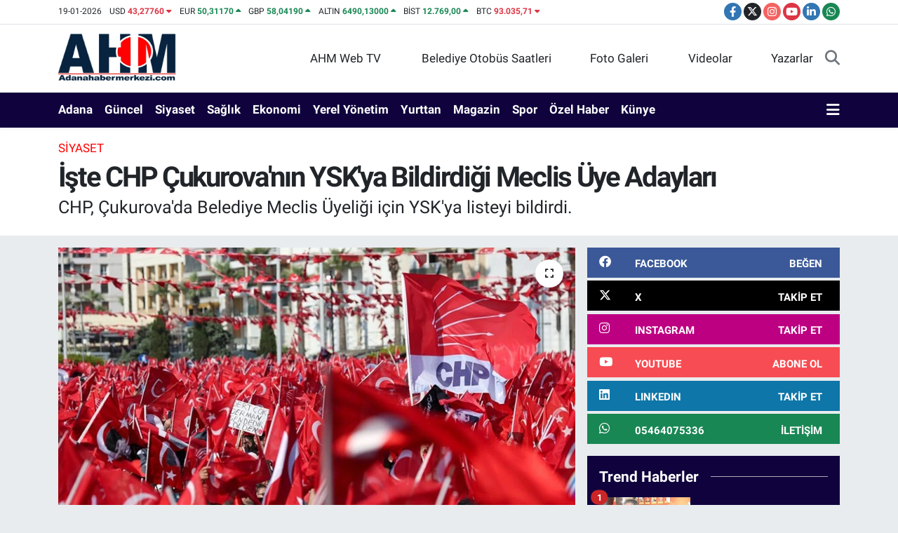

--- FILE ---
content_type: text/html; charset=UTF-8
request_url: https://www.adanahabermerkezi.com/iste-chp-cukurovanin-yskya-bildirdigi-meclis-uye-adaylari
body_size: 18966
content:
<!DOCTYPE html>
<html lang="tr" data-theme="flow">
<head>
<link rel="dns-prefetch" href="//www.adanahabermerkezi.com">
<link rel="dns-prefetch" href="//apps.apple.com">
<link rel="dns-prefetch" href="//play.google.com">
<link rel="dns-prefetch" href="//adanahabermerkezicom.teimg.com">
<link rel="dns-prefetch" href="//static.tebilisim.com">
<link rel="dns-prefetch" href="//www.googletagmanager.com">
<link rel="dns-prefetch" href="//cdn.ampproject.org">
<link rel="dns-prefetch" href="//pagead2.googlesyndication.com">
<link rel="dns-prefetch" href="//mc.yandex.ru">
<link rel="dns-prefetch" href="//www.facebook.com">
<link rel="dns-prefetch" href="//www.twitter.com">
<link rel="dns-prefetch" href="//www.instagram.com">
<link rel="dns-prefetch" href="//www.youtube.com">
<link rel="dns-prefetch" href="//www.linkedin.com">
<link rel="dns-prefetch" href="//api.whatsapp.com">
<link rel="dns-prefetch" href="//ulasimbilgi.adana.bel.tr">
<link rel="dns-prefetch" href="//x.com">
<link rel="dns-prefetch" href="//pinterest.com">
<link rel="dns-prefetch" href="//t.me">
<link rel="dns-prefetch" href="//facebook.com">
<link rel="dns-prefetch" href="//tebilisim.com">
<link rel="dns-prefetch" href="//twitter.com">

    <meta charset="utf-8">
<title>İşte CHP Çukurova&#039;nın YSK&#039;ya Bildirdiği Meclis Üye Adayları - Adana Haber Merkezi</title>
<meta name="description" content="CHP, Çukurova&#039;da Belediye Meclis Üyeliği için YSK&#039;ya listeyi bildirdi.">
<meta name="keywords" content="chp çukurova, meclis">
<link rel="canonical" href="https://www.adanahabermerkezi.com/iste-chp-cukurovanin-yskya-bildirdigi-meclis-uye-adaylari">
<meta name="viewport" content="width=device-width,initial-scale=1">
<meta name="X-UA-Compatible" content="IE=edge">
<meta name="robots" content="max-image-preview:large">
<meta name="theme-color" content="rgb(16, 3, 61)">
<meta name="apple-itunes-app" content="https://apps.apple.com/us/app/adana-son-dakika-haberleri/id6450602006">
<meta name="google-play-app" content="https://play.google.com/store/apps/details?id=com.tr.bi.adanahabermerkezi">
<meta name="title" content="İşte CHP Çukurova&#039;nın YSK&#039;ya Bildirdiği Meclis Üye Adayları">
<meta name="articleSection" content="news">
<meta name="datePublished" content="2024-02-20T17:30:00+03:00">
<meta name="dateModified" content="2024-02-20T17:30:00+03:00">
<meta name="articleAuthor" content="Murat BERHUN">
<meta name="author" content="Murat BERHUN">
<link rel="amphtml" href="https://www.adanahabermerkezi.com/iste-chp-cukurovanin-yskya-bildirdigi-meclis-uye-adaylari/amp">
<meta property="og:site_name" content="Adana Haber Merkezi - Adana Son Dakika Haberleri">
<meta property="og:title" content="İşte CHP Çukurova&#039;nın YSK&#039;ya Bildirdiği Meclis Üye Adayları">
<meta property="og:description" content="CHP, Çukurova&#039;da Belediye Meclis Üyeliği için YSK&#039;ya listeyi bildirdi.">
<meta property="og:url" content="https://www.adanahabermerkezi.com/iste-chp-cukurovanin-yskya-bildirdigi-meclis-uye-adaylari">
<meta property="og:image" content="https://adanahabermerkezicom.teimg.com/adanahabermerkezi-com/uploads/2024/01/chp-bayraklar6873837821.jpg">
<meta property="og:type" content="article">
<meta property="og:article:published_time" content="2024-02-20T17:30:00+03:00">
<meta property="og:article:modified_time" content="2024-02-20T17:30:00+03:00">
<meta name="twitter:card" content="summary_large_image">
<meta name="twitter:site" content="@MuratBerhun">
<meta name="twitter:title" content="İşte CHP Çukurova&#039;nın YSK&#039;ya Bildirdiği Meclis Üye Adayları">
<meta name="twitter:description" content="CHP, Çukurova&#039;da Belediye Meclis Üyeliği için YSK&#039;ya listeyi bildirdi.">
<meta name="twitter:image" content="https://adanahabermerkezicom.teimg.com/adanahabermerkezi-com/uploads/2024/01/chp-bayraklar6873837821.jpg">
<meta name="twitter:url" content="https://www.adanahabermerkezi.com/iste-chp-cukurovanin-yskya-bildirdigi-meclis-uye-adaylari">
<link rel="shortcut icon" type="image/x-icon" href="https://adanahabermerkezicom.teimg.com/adanahabermerkezi-com/uploads/2023/09/fivcon11.jpg">
<link rel="manifest" href="https://www.adanahabermerkezi.com/manifest.json?v=6.6.4" />
<link rel="preload" href="https://static.tebilisim.com/flow/assets/css/font-awesome/fa-solid-900.woff2" as="font" type="font/woff2" crossorigin />
<link rel="preload" href="https://static.tebilisim.com/flow/assets/css/font-awesome/fa-brands-400.woff2" as="font" type="font/woff2" crossorigin />
<link rel="preload" href="https://static.tebilisim.com/flow/assets/css/weather-icons/font/weathericons-regular-webfont.woff2" as="font" type="font/woff2" crossorigin />
<link rel="preload" href="https://static.tebilisim.com/flow/vendor/te/fonts/roboto/KFOlCnqEu92Fr1MmEU9fBBc4AMP6lQ.woff2" as="font" type="font/woff2" crossorigin />
<link rel="preload" href="https://static.tebilisim.com/flow/vendor/te/fonts/roboto/KFOlCnqEu92Fr1MmEU9fChc4AMP6lbBP.woff2" as="font" type="font/woff2" crossorigin />
<link rel="preload" href="https://static.tebilisim.com/flow/vendor/te/fonts/roboto/KFOlCnqEu92Fr1MmWUlfBBc4AMP6lQ.woff2" as="font" type="font/woff2" crossorigin />
<link rel="preload" href="https://static.tebilisim.com/flow/vendor/te/fonts/roboto/KFOlCnqEu92Fr1MmWUlfChc4AMP6lbBP.woff2" as="font" type="font/woff2" crossorigin />
<link rel="preload" href="https://static.tebilisim.com/flow/vendor/te/fonts/roboto/KFOmCnqEu92Fr1Mu4mxKKTU1Kg.woff2" as="font" type="font/woff2" crossorigin />
<link rel="preload" href="https://static.tebilisim.com/flow/vendor/te/fonts/roboto/KFOmCnqEu92Fr1Mu7GxKKTU1Kvnz.woff2" as="font" type="font/woff2" crossorigin />


<link rel="preload" as="style" href="https://static.tebilisim.com/flow/vendor/te/fonts/roboto.css?v=6.6.4">
<link rel="stylesheet" href="https://static.tebilisim.com/flow/vendor/te/fonts/roboto.css?v=6.6.4">

<style>:root {
        --te-link-color: #333;
        --te-link-hover-color: #000;
        --te-font: "Roboto";
        --te-secondary-font: "Roboto";
        --te-h1-font-size: 40px;
        --te-color: rgb(16, 3, 61);
        --te-hover-color: #000000;
        --mm-ocd-width: 85%!important; /*  Mobil Menü Genişliği */
        --swiper-theme-color: var(--te-color)!important;
        --header-13-color: #ffc107;
    }</style><link rel="preload" as="style" href="https://static.tebilisim.com/flow/assets/vendor/bootstrap/css/bootstrap.min.css?v=6.6.4">
<link rel="stylesheet" href="https://static.tebilisim.com/flow/assets/vendor/bootstrap/css/bootstrap.min.css?v=6.6.4">
<link rel="preload" as="style" href="https://static.tebilisim.com/flow/assets/css/app6.6.4.min.css">
<link rel="stylesheet" href="https://static.tebilisim.com/flow/assets/css/app6.6.4.min.css">



<script type="application/ld+json">{"@context":"https:\/\/schema.org","@type":"WebSite","url":"https:\/\/www.adanahabermerkezi.com","potentialAction":{"@type":"SearchAction","target":"https:\/\/www.adanahabermerkezi.com\/arama?q={query}","query-input":"required name=query"}}</script>

<script type="application/ld+json">{"@context":"https:\/\/schema.org","@type":"NewsMediaOrganization","url":"https:\/\/www.adanahabermerkezi.com","name":"Adanahabermerkezi.com","logo":"https:\/\/adanahabermerkezicom.teimg.com\/adanahabermerkezi-com\/uploads\/2023\/09\/ahm-logo-09-2023.png","sameAs":["https:\/\/www.facebook.com\/Cukurovacity","https:\/\/www.twitter.com\/MuratBerhun","https:\/\/www.linkedin.com\/in\/murat-berhun-50020057\/","https:\/\/www.youtube.com\/adanahabermerkezi","https:\/\/www.instagram.com\/adanahabermerkezicom\/"]}</script>

<script type="application/ld+json">{"@context":"https:\/\/schema.org","@graph":[{"@type":"SiteNavigationElement","name":"Ana Sayfa","url":"https:\/\/www.adanahabermerkezi.com","@id":"https:\/\/www.adanahabermerkezi.com"},{"@type":"SiteNavigationElement","name":"G\u00fcndem","url":"https:\/\/www.adanahabermerkezi.com\/gundem","@id":"https:\/\/www.adanahabermerkezi.com\/gundem"},{"@type":"SiteNavigationElement","name":"Spor","url":"https:\/\/www.adanahabermerkezi.com\/spor","@id":"https:\/\/www.adanahabermerkezi.com\/spor"},{"@type":"SiteNavigationElement","name":"Ekonomi","url":"https:\/\/www.adanahabermerkezi.com\/ekonomi","@id":"https:\/\/www.adanahabermerkezi.com\/ekonomi"},{"@type":"SiteNavigationElement","name":"Siyaset","url":"https:\/\/www.adanahabermerkezi.com\/siyaset","@id":"https:\/\/www.adanahabermerkezi.com\/siyaset"},{"@type":"SiteNavigationElement","name":"K\u00fclt\u00fcr-Sanat","url":"https:\/\/www.adanahabermerkezi.com\/kultur-sanat","@id":"https:\/\/www.adanahabermerkezi.com\/kultur-sanat"},{"@type":"SiteNavigationElement","name":"Medya","url":"https:\/\/www.adanahabermerkezi.com\/medya","@id":"https:\/\/www.adanahabermerkezi.com\/medya"},{"@type":"SiteNavigationElement","name":"Bilim-Teknoloji","url":"https:\/\/www.adanahabermerkezi.com\/bilim-teknoloji","@id":"https:\/\/www.adanahabermerkezi.com\/bilim-teknoloji"},{"@type":"SiteNavigationElement","name":"Magazin","url":"https:\/\/www.adanahabermerkezi.com\/magazin","@id":"https:\/\/www.adanahabermerkezi.com\/magazin"},{"@type":"SiteNavigationElement","name":"Sa\u011fl\u0131k","url":"https:\/\/www.adanahabermerkezi.com\/saglik","@id":"https:\/\/www.adanahabermerkezi.com\/saglik"},{"@type":"SiteNavigationElement","name":"Yurttan","url":"https:\/\/www.adanahabermerkezi.com\/yurttan","@id":"https:\/\/www.adanahabermerkezi.com\/yurttan"},{"@type":"SiteNavigationElement","name":"\u00d6zel Haber","url":"https:\/\/www.adanahabermerkezi.com\/ozel-haber","@id":"https:\/\/www.adanahabermerkezi.com\/ozel-haber"},{"@type":"SiteNavigationElement","name":"Yerel Y\u00f6netimler","url":"https:\/\/www.adanahabermerkezi.com\/yerel-yonetimler","@id":"https:\/\/www.adanahabermerkezi.com\/yerel-yonetimler"},{"@type":"SiteNavigationElement","name":"Adana","url":"https:\/\/www.adanahabermerkezi.com\/adana","@id":"https:\/\/www.adanahabermerkezi.com\/adana"},{"@type":"SiteNavigationElement","name":"Mahalleler","url":"https:\/\/www.adanahabermerkezi.com\/mahalleler","@id":"https:\/\/www.adanahabermerkezi.com\/mahalleler"},{"@type":"SiteNavigationElement","name":"Ya\u015fam","url":"https:\/\/www.adanahabermerkezi.com\/yasam","@id":"https:\/\/www.adanahabermerkezi.com\/yasam"},{"@type":"SiteNavigationElement","name":"D\u00fcnya","url":"https:\/\/www.adanahabermerkezi.com\/dunya","@id":"https:\/\/www.adanahabermerkezi.com\/dunya"},{"@type":"SiteNavigationElement","name":"Teknoloji","url":"https:\/\/www.adanahabermerkezi.com\/teknoloji","@id":"https:\/\/www.adanahabermerkezi.com\/teknoloji"},{"@type":"SiteNavigationElement","name":"E\u011fitim","url":"https:\/\/www.adanahabermerkezi.com\/egitim","@id":"https:\/\/www.adanahabermerkezi.com\/egitim"},{"@type":"SiteNavigationElement","name":"Gizlilik S\u00f6zle\u015fmesi","url":"https:\/\/www.adanahabermerkezi.com\/gizlilik-sozlesmesi","@id":"https:\/\/www.adanahabermerkezi.com\/gizlilik-sozlesmesi"},{"@type":"SiteNavigationElement","name":"\u0130leti\u015fim","url":"https:\/\/www.adanahabermerkezi.com\/iletisim","@id":"https:\/\/www.adanahabermerkezi.com\/iletisim"},{"@type":"SiteNavigationElement","name":"Gizlilik Politikam\u0131z","url":"https:\/\/www.adanahabermerkezi.com\/gizlilik-politikamiz","@id":"https:\/\/www.adanahabermerkezi.com\/gizlilik-politikamiz"},{"@type":"SiteNavigationElement","name":"Yazarlar","url":"https:\/\/www.adanahabermerkezi.com\/yazarlar","@id":"https:\/\/www.adanahabermerkezi.com\/yazarlar"},{"@type":"SiteNavigationElement","name":"Foto Galeri","url":"https:\/\/www.adanahabermerkezi.com\/foto-galeri","@id":"https:\/\/www.adanahabermerkezi.com\/foto-galeri"},{"@type":"SiteNavigationElement","name":"Video Galeri","url":"https:\/\/www.adanahabermerkezi.com\/video","@id":"https:\/\/www.adanahabermerkezi.com\/video"},{"@type":"SiteNavigationElement","name":"Biyografiler","url":"https:\/\/www.adanahabermerkezi.com\/biyografi","@id":"https:\/\/www.adanahabermerkezi.com\/biyografi"},{"@type":"SiteNavigationElement","name":"R\u00f6portajlar","url":"https:\/\/www.adanahabermerkezi.com\/roportaj","@id":"https:\/\/www.adanahabermerkezi.com\/roportaj"},{"@type":"SiteNavigationElement","name":"Zonnebeke Bug\u00fcn, Yar\u0131n ve 1 Haftal\u0131k Hava Durumu Tahmini","url":"https:\/\/www.adanahabermerkezi.com\/zonnebeke-hava-durumu","@id":"https:\/\/www.adanahabermerkezi.com\/zonnebeke-hava-durumu"},{"@type":"SiteNavigationElement","name":"Zonnebeke Namaz Vakitleri","url":"https:\/\/www.adanahabermerkezi.com\/zonnebeke-namaz-vakitleri","@id":"https:\/\/www.adanahabermerkezi.com\/zonnebeke-namaz-vakitleri"},{"@type":"SiteNavigationElement","name":"Puan Durumu ve Fikst\u00fcr","url":"https:\/\/www.adanahabermerkezi.com\/futbol\/st-super-lig-puan-durumu-ve-fikstur","@id":"https:\/\/www.adanahabermerkezi.com\/futbol\/st-super-lig-puan-durumu-ve-fikstur"}]}</script>

<script type="application/ld+json">{"@context":"https:\/\/schema.org","@type":"BreadcrumbList","itemListElement":[{"@type":"ListItem","position":1,"item":{"@type":"Thing","@id":"https:\/\/www.adanahabermerkezi.com","name":"Haberler"}}]}</script>
<script type="application/ld+json">{"@context":"https:\/\/schema.org","@type":"NewsArticle","headline":"\u0130\u015fte CHP \u00c7ukurova'n\u0131n YSK'ya Bildirdi\u011fi Meclis \u00dcye Adaylar\u0131","articleSection":"Siyaset","dateCreated":"2024-02-20T17:30:00+03:00","datePublished":"2024-02-20T17:30:00+03:00","dateModified":"2024-02-20T17:30:00+03:00","wordCount":3,"genre":"news","mainEntityOfPage":{"@type":"WebPage","@id":"https:\/\/www.adanahabermerkezi.com\/iste-chp-cukurovanin-yskya-bildirdigi-meclis-uye-adaylari"},"articleBody":"<p>\u0130\u015fte o Liste<\/p>\r\n\r\n<p><img alt=\"chp \u00e7ukurova\" height=\"689\" src=\"https:\/\/adanahabermerkezicom.teimg.com\/adanahabermerkezi-com\/uploads\/2024\/02\/cukurova1111.jpg\" width=\"800\" \/><\/p>\r\n\r\n<p><img alt=\"chp \u00e7ukurova\" height=\"334\" src=\"https:\/\/adanahabermerkezicom.teimg.com\/adanahabermerkezi-com\/uploads\/2024\/02\/cukurova1111222.jpg\" width=\"860\" \/><\/p>","description":"CHP, \u00c7ukurova'da Belediye Meclis \u00dcyeli\u011fi i\u00e7in YSK'ya listeyi bildirdi.","inLanguage":"tr-TR","keywords":["chp \u00e7ukurova","meclis"],"image":{"@type":"ImageObject","url":"https:\/\/adanahabermerkezicom.teimg.com\/crop\/1280x720\/adanahabermerkezi-com\/uploads\/2024\/01\/chp-bayraklar6873837821.jpg","width":"1280","height":"720","caption":"\u0130\u015fte CHP \u00c7ukurova'n\u0131n YSK'ya Bildirdi\u011fi Meclis \u00dcye Adaylar\u0131"},"publishingPrinciples":"https:\/\/www.adanahabermerkezi.com\/gizlilik-sozlesmesi","isFamilyFriendly":"http:\/\/schema.org\/True","isAccessibleForFree":"http:\/\/schema.org\/True","publisher":{"@type":"Organization","name":"Adanahabermerkezi.com","image":"https:\/\/adanahabermerkezicom.teimg.com\/adanahabermerkezi-com\/uploads\/2023\/09\/ahm-logo-09-2023.png","logo":{"@type":"ImageObject","url":"https:\/\/adanahabermerkezicom.teimg.com\/adanahabermerkezi-com\/uploads\/2023\/09\/ahm-logo-09-2023.png","width":"640","height":"375"}},"author":{"@type":"Person","name":"Murat BERHUN","honorificPrefix":"","jobTitle":"Gazeteci-Televizyoncu ve Sosyal Medya Uzman\u0131","url":null}}</script>





<script async src="https://www.googletagmanager.com/gtag/js?id=G-ZMPR60C9G4"></script>
<script>
  window.dataLayer = window.dataLayer || [];
  function gtag(){dataLayer.push(arguments);}
  gtag('js', new Date());

  gtag('config', 'G-ZMPR60C9G4');
</script>
<script async custom-element="amp-ad" src="https://cdn.ampproject.org/v0/amp-ad-0.1.js"></script>

<script async src="https://pagead2.googlesyndication.com/pagead/js/adsbygoogle.js?client=ca-pub-6949513116880568"
     crossorigin="anonymous"></script>



<script async data-cfasync="false"
	src="https://www.googletagmanager.com/gtag/js?id=G-ZMPR60C9G4"></script>
<script data-cfasync="false">
	window.dataLayer = window.dataLayer || [];
	  function gtag(){dataLayer.push(arguments);}
	  gtag('js', new Date());
	  gtag('config', 'G-ZMPR60C9G4');
</script>




</head>




<body class="d-flex flex-column min-vh-100">

    <div data-pagespeed="true"><!-- Yandex.Metrika counter -->
<script type="text/javascript" >
   (function(m,e,t,r,i,k,a){m[i]=m[i]||function(){(m[i].a=m[i].a||[]).push(arguments)};
   m[i].l=1*new Date();
   for (var j = 0; j < document.scripts.length; j++) {if (document.scripts[j].src === r) { return; }}
   k=e.createElement(t),a=e.getElementsByTagName(t)[0],k.async=1,k.src=r,a.parentNode.insertBefore(k,a)})
   (window, document, "script", "https://mc.yandex.ru/metrika/tag.js", "ym");

   ym(94752418, "init", {
        clickmap:true,
        trackLinks:true,
        accurateTrackBounce:true,
        webvisor:true
   });
</script>
<noscript><div><img src="https://mc.yandex.ru/watch/94752418" style="position:absolute; left:-9999px;" alt="" /></div></noscript>
<!-- /Yandex.Metrika counter --></div>
    

    <header class="header-7">
    <div class="top-header d-none d-lg-block bg-white border-bottom">
        <div class="container">
            <div class="d-flex justify-content-between align-items-center small py-1">
                                    <!-- PİYASALAR -->
        <ul class="top-currency list-unstyled list-inline mb-0 text-dark">
        <li class="list-inline-item">19-01-2026</li>
        <li class="list-inline-item dolar">
            USD
            <span class="fw-bold text-danger value">43,27760</span>
            <span class="text-danger"><i class="fa fa-caret-down"></i></span>
        </li>
        <li class="list-inline-item euro">
            EUR
            <span class="fw-bold text-success value">50,31170</span>
            <span class="text-success"><i class="fa fa-caret-up"></i></span>
        </li>
        <li class="list-inline-item euro">
            GBP
            <span class="fw-bold text-success value">58,04190</span>
            <span class="text-success"><i class="fa fa-caret-up"></i></span>
        </li>
        <li class="list-inline-item altin">
            ALTIN
            <span class="fw-bold text-success value">6490,13000</span>
            <span class="text-success"><i class="fa fa-caret-up"></i></span>
        </li>
        <li class="list-inline-item bist">
            BİST
            <span class="fw-bold text-success value">12.769,00</span>
            <span class="text-success"><i class="fa fa-caret-up"></i></span>
        </li>

        <li class="list-inline-item btc">
            BTC
            <span class="fw-bold text-danger value">93.035,71</span>
            <span class="text-danger"><i class="fa fa-caret-down"></i></span>
        </li>
    </ul>

    

                
                <div class="top-social-media">
                                        <a href="https://www.facebook.com/Cukurovacity" target="_blank" class="btn btn-sm btn-primary rounded-pill" rel="nofollow noreferrer noopener"><i class="fab fa-facebook-f text-white"></i></a>
                                                            <a href="https://www.twitter.com/MuratBerhun" class="btn btn-sm btn-dark rounded-pill" target="_blank" rel="nofollow noreferrer noopener"><i class="fab fa-x-twitter text-white"></i></a>
                                                            <a href="https://www.instagram.com/adanahabermerkezicom/" class="btn btn-sm btn-magenta rounded-pill" target="_blank" rel="nofollow noreferrer noopener"><i class="fab fa-instagram text-white"></i></a>
                                                            <a href="https://www.youtube.com/adanahabermerkezi" class="btn btn-sm btn-danger rounded-pill" target="_blank" rel="nofollow noreferrer noopener"><i class="fab fa-youtube text-white"></i></a>
                                                            <a href="https://www.linkedin.com/in/murat-berhun-50020057/" target="_blank" class="btn btn-sm btn-primary rounded-pill" rel="nofollow noreferrer noopener"><i class="fab fa-linkedin-in text-white"></i></a>
                                                                                                                                            <a href="https://api.whatsapp.com/send?phone=05464075336" class="btn btn-sm  btn-success rounded-pill" target="_blank" rel="nofollow noreferrer noopener"><i class="fab fa-whatsapp text-white"></i></a>
                                    </div>
            </div>
        </div>
    </div>
    <nav class="main-menu navbar navbar-expand-lg bg-white py-1 ps-0 py-2">
        <div class="container">
            <div class="d-lg-none">
                <a href="#menu" title="Ana Menü"><i class="fa fa-bars fa-lg"></i></a>
            </div>
            <div>
                                <a class="navbar-brand me-0" href="/" title="Adana Haber Merkezi - Adana Son Dakika Haberleri">
                    <img src="https://adanahabermerkezicom.teimg.com/adanahabermerkezi-com/uploads/2023/09/ahm-logo-09-2023.png" alt="Adana Haber Merkezi - Adana Son Dakika Haberleri" width="169" height="40" class="light-mode img-fluid flow-logo">
<img src="https://adanahabermerkezicom.teimg.com/adanahabermerkezi-com/uploads/2023/09/ahm-logobeyazzzz.png" alt="Adana Haber Merkezi - Adana Son Dakika Haberleri" width="169" height="40" class="dark-mode img-fluid flow-logo d-none">

                </a>
                            </div>

            <ul class="nav d-flex justify-content-end">
                <ul  class="nav">
        <li class="nav-item   d-none d-lg-block">
        <a href="https://www.youtube.com/channel/UC8S25lSzdiwn35WMoJUaffA" class="nav-link nav-link" target="_blank" title="AHM Web TV"><i class="fa fa-tv me-1 text-white mr-1"></i>AHM Web TV</a>
        
    </li>
        <li class="nav-item   d-none d-lg-block">
        <a href="https://ulasimbilgi.adana.bel.tr/Otobusler" class="nav-link nav-link" target="_blank" title="Belediye Otobüs Saatleri"><i class="fa fa-bus me-1 text-white mr-1"></i>Belediye Otobüs Saatleri</a>
        
    </li>
        <li class="nav-item   d-none d-lg-block">
        <a href="/foto-galeri" class="nav-link nav-link" target="_self" title="Foto Galeri"><i class="fa fa-camera me-1 text-white mr-1"></i>Foto Galeri</a>
        
    </li>
        <li class="nav-item   d-none d-lg-block">
        <a href="/video" class="nav-link nav-link" target="_self" title="Videolar"><i class="fa fa-video me-1 text-white mr-1"></i>Videolar</a>
        
    </li>
        <li class="nav-item   d-none d-lg-block">
        <a href="/yazarlar" class="nav-link nav-link" target="_self" title="Yazarlar"><i class="fa fa-pen-nib me-1 text-white mr-1"></i>Yazarlar</a>
        
    </li>
    </ul>

                
                <li class="nav-item">
                    <a href="/arama" class="nav-link p-0 my-2 text-secondary" title="Ara">
                        <i class="fa fa-search fa-lg"></i>
                    </a>
                </li>
            </ul>
        </div>
    </nav>
    <div class="category-menu navbar navbar-expand-lg d-none d-lg-block shadow-sm bg-te-color py-1">
        <div class="container">
            <ul  class="nav fw-semibold">
        <li class="nav-item   ">
        <a href="/adana" class="nav-link text-white ps-0" target="_self" title="Adana">Adana</a>
        
    </li>
        <li class="nav-item   ">
        <a href="/gundem" class="nav-link text-white ps-0" target="_self" title="Güncel">Güncel</a>
        
    </li>
        <li class="nav-item   ">
        <a href="/siyaset" class="nav-link text-white ps-0" target="_self" title="Siyaset">Siyaset</a>
        
    </li>
        <li class="nav-item   ">
        <a href="/saglik" class="nav-link text-white ps-0" target="_self" title="Sağlık">Sağlık</a>
        
    </li>
        <li class="nav-item   ">
        <a href="/ekonomi" class="nav-link text-white ps-0" target="_self" title="Ekonomi">Ekonomi</a>
        
    </li>
        <li class="nav-item   ">
        <a href="/yerel-yonetimler" class="nav-link text-white ps-0" target="_self" title="Yerel Yönetim">Yerel Yönetim</a>
        
    </li>
        <li class="nav-item   ">
        <a href="/yurttan" class="nav-link text-white ps-0" target="_self" title="Yurttan">Yurttan</a>
        
    </li>
        <li class="nav-item   ">
        <a href="/magazin" class="nav-link text-white ps-0" target="_self" title="Magazin">Magazin</a>
        
    </li>
        <li class="nav-item   ">
        <a href="/spor" class="nav-link text-white ps-0" target="_self" title="Spor">Spor</a>
        
    </li>
        <li class="nav-item   ">
        <a href="/ozel-haber" class="nav-link text-white ps-0" target="_self" title="Özel Haber">Özel Haber</a>
        
    </li>
        <li class="nav-item   ">
        <a href="/kunye" class="nav-link text-white ps-0" target="_self" title="Künye">Künye</a>
        
    </li>
    </ul>

            <ul class="nav">
                
                <li class="nav-item dropdown position-static">
                    <a class="nav-link p-0 text-white" data-bs-toggle="dropdown" href="#" aria-haspopup="true"
                        aria-expanded="false" title="Ana Menü">
                        <i class="fa fa-bars fa-lg"></i>
                    </a>
                    <div class="mega-menu dropdown-menu dropdown-menu-end text-capitalize shadow-lg border-0 rounded-0">

    <div class="row g-3 small p-3">

                <div class="col">
            <div class="extra-sections bg-light p-3 border">
                <a href="https://www.adanahabermerkezi.com/adana-nobetci-eczaneler" title="Nöbetçi Eczaneler" class="d-block border-bottom pb-2 mb-2" target="_self"><i class="fa-solid fa-capsules me-2"></i>Nöbetçi Eczaneler</a>
<a href="https://www.adanahabermerkezi.com/adana-hava-durumu" title="Hava Durumu" class="d-block border-bottom pb-2 mb-2" target="_self"><i class="fa-solid fa-cloud-sun me-2"></i>Hava Durumu</a>
<a href="https://www.adanahabermerkezi.com/adana-namaz-vakitleri" title="Namaz Vakitleri" class="d-block border-bottom pb-2 mb-2" target="_self"><i class="fa-solid fa-mosque me-2"></i>Namaz Vakitleri</a>
<a href="https://www.adanahabermerkezi.com/adana-trafik-durumu" title="Trafik Durumu" class="d-block border-bottom pb-2 mb-2" target="_self"><i class="fa-solid fa-car me-2"></i>Trafik Durumu</a>
<a href="https://www.adanahabermerkezi.com/futbol/super-lig-puan-durumu-ve-fikstur" title="Süper Lig Puan Durumu ve Fikstür" class="d-block border-bottom pb-2 mb-2" target="_self"><i class="fa-solid fa-chart-bar me-2"></i>Süper Lig Puan Durumu ve Fikstür</a>
<a href="https://www.adanahabermerkezi.com/tum-mansetler" title="Tüm Manşetler" class="d-block border-bottom pb-2 mb-2" target="_self"><i class="fa-solid fa-newspaper me-2"></i>Tüm Manşetler</a>
<a href="https://www.adanahabermerkezi.com/sondakika-haberleri" title="Son Dakika Haberleri" class="d-block border-bottom pb-2 mb-2" target="_self"><i class="fa-solid fa-bell me-2"></i>Son Dakika Haberleri</a>

            </div>
        </div>
        
        <div class="col">
        <a href="/yurttan" class="d-block border-bottom  pb-2 mb-2" target="_self" title="Yurttan">Yurttan</a>
            <a href="/mahalleler" class="d-block border-bottom  pb-2 mb-2" target="_self" title="Mahalleler">Mahalleler</a>
            <a href="/saglik" class="d-block border-bottom  pb-2 mb-2" target="_self" title="Sağlık">Sağlık</a>
            <a href="/medya" class="d-block border-bottom  pb-2 mb-2" target="_self" title="Medya">Medya</a>
            <a href="/magazin" class="d-block border-bottom  pb-2 mb-2" target="_self" title="Magazin">Magazin</a>
            <a href="/kultur-sanat" class="d-block border-bottom  pb-2 mb-2" target="_self" title="Kültür-Sanat">Kültür-Sanat</a>
            <a href="/bilim-teknoloji" class="d-block  pb-2 mb-2" target="_self" title="Bilim-Teknoloji">Bilim-Teknoloji</a>
        </div><div class="col">
            <a href="/gizlilik-politikamiz" class="d-block border-bottom  pb-2 mb-2" target="_self" title="Gizlilik Politikamız">Gizlilik Politikamız</a>
            <a href="/iletisim" class="d-block border-bottom  pb-2 mb-2" target="_self" title="İletişim">İletişim</a>
            <a href="/kunye" class="d-block border-bottom  pb-2 mb-2" target="_self" title="Künye">Künye</a>
        </div>


    </div>

    <div class="p-3 bg-light">
                <a class="me-3"
            href="https://www.facebook.com/Cukurovacity" target="_blank" rel="nofollow noreferrer noopener"><i class="fab fa-facebook me-2 text-navy"></i> Facebook</a>
                        <a class="me-3"
            href="https://www.twitter.com/MuratBerhun" target="_blank" rel="nofollow noreferrer noopener"><i class="fab fa-x-twitter "></i> Twitter</a>
                        <a class="me-3"
            href="https://www.instagram.com/adanahabermerkezicom/" target="_blank" rel="nofollow noreferrer noopener"><i class="fab fa-instagram me-2 text-magenta"></i> Instagram</a>
                        <a class="me-3"
            href="https://www.linkedin.com/in/murat-berhun-50020057/" target="_blank" rel="nofollow noreferrer noopener"><i class="fab fa-linkedin me-2 text-navy"></i> Linkedin</a>
                        <a class="me-3"
            href="https://www.youtube.com/adanahabermerkezi" target="_blank" rel="nofollow noreferrer noopener"><i class="fab fa-youtube me-2 text-danger"></i> Youtube</a>
                                                <a class="" href="https://api.whatsapp.com/send?phone=05464075336" title="Whatsapp" rel="nofollow noreferrer noopener"><i
            class="fab fa-whatsapp me-2 text-navy"></i> WhatsApp İhbar Hattı</a>    </div>

    <div class="mega-menu-footer p-2 bg-te-color">
        <a class="dropdown-item text-white" href="/kunye" title="Künye"><i class="fa fa-id-card me-2"></i> Künye</a>
        <a class="dropdown-item text-white" href="/iletisim" title="İletişim"><i class="fa fa-envelope me-2"></i> İletişim</a>
        <a class="dropdown-item text-white" href="/rss-baglantilari" title="RSS Bağlantıları"><i class="fa fa-rss me-2"></i> RSS Bağlantıları</a>
        <a class="dropdown-item text-white" href="/member/login" title="Üyelik Girişi"><i class="fa fa-user me-2"></i> Üyelik Girişi</a>
    </div>


</div>

                </li>
            </ul>


        </div>
    </div>
    <ul  class="mobile-categories d-lg-none list-inline bg-white">
        <li class="list-inline-item">
        <a href="/adana" class="text-dark" target="_self" title="Adana">
                Adana
        </a>
    </li>
        <li class="list-inline-item">
        <a href="/gundem" class="text-dark" target="_self" title="Güncel">
                Güncel
        </a>
    </li>
        <li class="list-inline-item">
        <a href="/siyaset" class="text-dark" target="_self" title="Siyaset">
                Siyaset
        </a>
    </li>
        <li class="list-inline-item">
        <a href="/saglik" class="text-dark" target="_self" title="Sağlık">
                Sağlık
        </a>
    </li>
        <li class="list-inline-item">
        <a href="/ekonomi" class="text-dark" target="_self" title="Ekonomi">
                Ekonomi
        </a>
    </li>
        <li class="list-inline-item">
        <a href="/yerel-yonetimler" class="text-dark" target="_self" title="Yerel Yönetim">
                Yerel Yönetim
        </a>
    </li>
        <li class="list-inline-item">
        <a href="/yurttan" class="text-dark" target="_self" title="Yurttan">
                Yurttan
        </a>
    </li>
        <li class="list-inline-item">
        <a href="/magazin" class="text-dark" target="_self" title="Magazin">
                Magazin
        </a>
    </li>
        <li class="list-inline-item">
        <a href="/spor" class="text-dark" target="_self" title="Spor">
                Spor
        </a>
    </li>
        <li class="list-inline-item">
        <a href="/ozel-haber" class="text-dark" target="_self" title="Özel Haber">
                Özel Haber
        </a>
    </li>
        <li class="list-inline-item">
        <a href="/kunye" class="text-dark" target="_self" title="Künye">
                Künye
        </a>
    </li>
    </ul>


</header>






<main class="single overflow-hidden" style="min-height: 300px">

            <script>
document.addEventListener("DOMContentLoaded", function () {
    if (document.querySelector('.bik-ilan-detay')) {
        document.getElementById('story-line').style.display = 'none';
    }
});
</script>
<section id="story-line" class="d-md-none bg-white" data-widget-unique-key="">
    <script>
        var story_items = [{"id":"ekonomi","photo":"https:\/\/adanahabermerkezicom.teimg.com\/crop\/200x200\/adanahabermerkezi-com\/uploads\/2026\/01\/z-e-k-i-k-i-c-v-a-n-c-c-s-s-x.jpg","name":"Ekonomi","items":[{"id":78334,"type":"photo","length":10,"src":"https:\/\/adanahabermerkezicom.teimg.com\/crop\/720x1280\/adanahabermerkezi-com\/uploads\/2026\/01\/z-e-k-i-k-i-c-v-a-n-c-c-s-s-x.jpg","link":"https:\/\/www.adanahabermerkezi.com\/zeki-kivanc-mersinden-iraka-ucuslari-savundu","linkText":"Zeki K\u0131van\u00e7, Mersin'den Irak'a U\u00e7u\u015flar\u0131 Savundu","time":1768737180}]},{"id":"yerel","photo":"https:\/\/adanahabermerkezicom.teimg.com\/crop\/200x200\/adanahabermerkezi-com\/uploads\/2026\/01\/saricam-saglik-hiz-1.jpg","name":"Yerel","items":[{"id":78330,"type":"photo","length":10,"src":"https:\/\/adanahabermerkezicom.teimg.com\/crop\/720x1280\/adanahabermerkezi-com\/uploads\/2026\/01\/saricam-saglik-hiz-1.jpg","link":"https:\/\/www.adanahabermerkezi.com\/saricamda-saglik-evlerin-kapisinda","linkText":"'Sar\u0131\u00e7am'da Sa\u011fl\u0131k Evlerin Kap\u0131s\u0131nda'","time":1768737000},{"id":78308,"type":"photo","length":10,"src":"https:\/\/adanahabermerkezicom.teimg.com\/crop\/720x1280\/adanahabermerkezi-com\/uploads\/2026\/01\/toros-caddesidsafsd.jpg","link":"https:\/\/www.adanahabermerkezi.com\/toros-caddesinde-trafik-tek-yonde-akacak","linkText":"Toros Caddesi\u2019nde Trafik Tek Y\u00f6nde Akacak","time":1768721820}]},{"id":"medya","photo":"https:\/\/adanahabermerkezicom.teimg.com\/crop\/200x200\/adanahabermerkezi-com\/uploads\/2026\/01\/mustafa-balbay-aazaq3.jpg","name":"Medya","items":[{"id":78328,"type":"photo","length":10,"src":"https:\/\/adanahabermerkezicom.teimg.com\/crop\/720x1280\/adanahabermerkezi-com\/uploads\/2026\/01\/mustafa-balbay-aazaq3.jpg","link":"https:\/\/www.adanahabermerkezi.com\/mustafa-balbay-yargilamalar-acil-adil-ve-tutuksuz-yapilmali","linkText":"Mustafa Balbay \u201cYarg\u0131lamalar, Acil, Adil ve Tutuksuz Yap\u0131lmal\u0131\u201d","time":1768736760},{"id":78298,"type":"photo","length":10,"src":"https:\/\/adanahabermerkezicom.teimg.com\/crop\/720x1280\/adanahabermerkezi-com\/uploads\/2026\/01\/kurtul-cakin-adaylik-5.jpg","link":"https:\/\/www.adanahabermerkezi.com\/kurtul-cakin-koltuk-icin-degil-vizyon-icin-adayim","linkText":"Kurtul \u00c7ak\u0131n 'Koltuk \u0130\u00e7in De\u011fil, Vizyon \u0130\u00e7in Aday\u0131m'","time":1768719180}]},{"id":"siyaset","photo":"https:\/\/adanahabermerkezicom.teimg.com\/crop\/200x200\/adanahabermerkezi-com\/uploads\/2026\/01\/kitap-fuari-aazqw2.jpg","name":"Siyaset","items":[{"id":78324,"type":"photo","length":10,"src":"https:\/\/adanahabermerkezicom.teimg.com\/crop\/720x1280\/adanahabermerkezi-com\/uploads\/2026\/01\/kitap-fuari-aazqw2.jpg","link":"https:\/\/www.adanahabermerkezi.com\/mhp-heyetinden-18-cukurova-kitap-fuarina-cikarma","linkText":"MHP heyetinden 18. \u00c7ukurova Kitap Fuar\u0131\u2019na \u00c7\u0131karma","time":1768736400},{"id":78312,"type":"photo","length":10,"src":"https:\/\/adanahabermerkezicom.teimg.com\/crop\/720x1280\/adanahabermerkezi-com\/uploads\/2026\/01\/muzeyyen-sevkin-tbmm-1.jpg","link":"https:\/\/www.adanahabermerkezi.com\/muzeyyen-sevkin-akp-yerel-yonetimleri-devre-disi-birakmak-istiyor","linkText":"M\u00fczeyyen \u015eevkin \u201cAKP, Yerel Y\u00f6netimleri Devre D\u0131\u015f\u0131 B\u0131rakmak \u0130stiyor\u201d","time":1768721940},{"id":78304,"type":"photo","length":10,"src":"https:\/\/adanahabermerkezicom.teimg.com\/crop\/720x1280\/adanahabermerkezi-com\/uploads\/2026\/01\/gulcan-kis-ajhasjadash.jpg","link":"https:\/\/www.adanahabermerkezi.com\/chpli-gulcan-kis-akp-2025te-butceyi-deldi-2026ya-yuzde-35-zamla-giriyor","linkText":"CHP\u2019li G\u00fclcan K\u0131\u015f 'AKP 2025\u2019te B\u00fct\u00e7eyi Deldi, 2026\u2019ya y\u00fczde 35 Zamla Giriyor'","time":1768720260},{"id":78300,"type":"photo","length":10,"src":"https:\/\/adanahabermerkezicom.teimg.com\/crop\/720x1280\/adanahabermerkezi-com\/uploads\/2026\/01\/ofethi-gurer-asxw1.jpg","link":"https:\/\/www.adanahabermerkezi.com\/chpli-gurer-hal-fiyatlari-katladi","linkText":"CHP'li G\u00fcrer \u201cHal Fiyatlar\u0131 Katlad\u0131\u201d","time":1768719900}]},{"id":"gundem","photo":"https:\/\/adanahabermerkezicom.teimg.com\/crop\/200x200\/adanahabermerkezi-com\/uploads\/2026\/01\/mehmet-cetin-azaq123.jpg","name":"G\u00fcndem","items":[{"id":78320,"type":"photo","length":10,"src":"https:\/\/adanahabermerkezicom.teimg.com\/crop\/720x1280\/adanahabermerkezi-com\/uploads\/2026\/01\/mehmet-cetin-azaq123.jpg","link":"https:\/\/www.adanahabermerkezi.com\/tes-ise-cetin-baskan","linkText":"TES-\u0130\u015e\u2019e \u2018\u00c7ET\u0130N\u2019 Ba\u015fkan","time":1768735980},{"id":78316,"type":"photo","length":10,"src":"https:\/\/adanahabermerkezicom.teimg.com\/crop\/720x1280\/adanahabermerkezi-com\/uploads\/2026\/01\/seyhan-rotaruuss1.jpg","link":"https:\/\/www.adanahabermerkezi.com\/seyhan-rotaryden-hataya-destek","linkText":"Seyhan Rotary\u2019den\u00a0Hatay\u2019a Destek","time":1768730340}]},{"id":"egitim","photo":"https:\/\/adanahabermerkezicom.teimg.com\/crop\/200x200\/adanahabermerkezi-com\/uploads\/2026\/01\/filiz-kepme-aw1.jpg","name":"E\u011fitim","items":[{"id":78319,"type":"photo","length":10,"src":"https:\/\/adanahabermerkezicom.teimg.com\/crop\/720x1280\/adanahabermerkezi-com\/uploads\/2026\/01\/filiz-kepme-aw1.jpg","link":"https:\/\/www.adanahabermerkezi.com\/filiz-kepmeden-istanbul-lider-koleji-bursluluk-sinavina-yogun-katilima-tesekkur","linkText":"Filiz Kepme'den \u0130stanbul Lider Koleji Bursluluk S\u0131nav\u0131na Yo\u011fun Kat\u0131l\u0131ma Te\u015fekk\u00fcr","time":1768735680}]},{"id":"adana","photo":"https:\/\/adanahabermerkezicom.teimg.com\/crop\/200x200\/adanahabermerkezi-com\/uploads\/2023\/08\/adana-yagis-11.jpg","name":"Adana","items":[{"id":78315,"type":"photo","length":10,"src":"https:\/\/adanahabermerkezicom.teimg.com\/crop\/720x1280\/adanahabermerkezi-com\/uploads\/2023\/08\/adana-yagis-11.jpg","link":"https:\/\/www.adanahabermerkezi.com\/meteoroloji-uyardi-dogu-akdenizde-firtina-bekleniyor","linkText":"Meteoroloji Uyard\u0131: Do\u011fu Akdeniz\u2019de F\u0131rt\u0131na Bekleniyor","time":1768722360}]},{"id":"ozel","photo":"https:\/\/adanahabermerkezicom.teimg.com\/crop\/200x200\/adanahabermerkezi-com\/uploads\/2026\/01\/mustafa-yavuzaq111.jpg","name":"\u00d6zel","items":[{"id":78307,"type":"video","length":10,"src":"https:\/\/adanahabermerkezicom.tevideo.org\/adanahabermerkezi-com\/uploads\/2026\/01\/x2-twittercom-38-cg-v-kc-e-ft-c-m-ln-1920p.mp4","link":"https:\/\/www.adanahabermerkezi.com\/adana-valiligi-gorevine-baslayacak-olan-mustafa-yavuzdan-karabuke-veda","linkText":"Adana Valili\u011fi G\u00f6revine Ba\u015flayacak Olan Mustafa Yavuz\u2019dan Karab\u00fck\u2019e Veda","time":1768721280}]}]
    </script>
    <div id="stories" class="storiesWrapper p-2"></div>
</section>


    
    <div class="infinite" data-show-advert="1">

    

    <div class="infinite-item d-block" data-id="58684" data-category-id="4" data-reference="TE\Archive\Models\Archive" data-json-url="/service/json/featured-infinite.json">

        

        <div class="news-header py-3 bg-white">
            <div class="container">

                

                <div class="text-center text-lg-start">
                    <a href="https://www.adanahabermerkezi.com/siyaset" target="_self" title="Siyaset" style="color: #ff0000;" class="text-uppercase category">Siyaset</a>
                </div>

                <h1 class="h2 fw-bold text-lg-start headline my-2 text-center" itemprop="headline">İşte CHP Çukurova&#039;nın YSK&#039;ya Bildirdiği Meclis Üye Adayları</h1>
                
                <h2 class="lead text-center text-lg-start text-dark description" itemprop="description">CHP, Çukurova&#039;da Belediye Meclis Üyeliği için YSK&#039;ya listeyi bildirdi.</h2>
                
            </div>
        </div>


        <div class="container g-0 g-sm-4">

            <div class="news-section overflow-hidden mt-lg-3">
                <div class="row g-3">
                    <div class="col-lg-8">
                        <div class="card border-0 rounded-0 mb-3">

                            <div class="inner">
    <a href="https://adanahabermerkezicom.teimg.com/crop/1280x720/adanahabermerkezi-com/uploads/2024/01/chp-bayraklar6873837821.jpg" class="position-relative d-block" data-fancybox>
                        <div class="zoom-in-out m-3">
            <i class="fa fa-expand" style="font-size: 14px"></i>
        </div>
        <img class="img-fluid" src="https://adanahabermerkezicom.teimg.com/crop/1280x720/adanahabermerkezi-com/uploads/2024/01/chp-bayraklar6873837821.jpg" alt="İşte CHP Çukurova&#039;nın YSK&#039;ya Bildirdiği Meclis Üye Adayları" width="860" height="504" loading="eager" fetchpriority="high" decoding="async" style="width:100%; aspect-ratio: 860 / 504;" />
            </a>
</div>





                            <div class="share-area d-flex justify-content-between align-items-center bg-light p-2">

    <div class="mobile-share-button-container mb-2 d-block d-md-none">
    <button
        class="btn btn-primary btn-sm rounded-0 shadow-sm w-100"
        onclick="handleMobileShare(event, 'İşte CHP Çukurova\&#039;nın YSK\&#039;ya Bildirdiği Meclis Üye Adayları', 'https://www.adanahabermerkezi.com/iste-chp-cukurovanin-yskya-bildirdigi-meclis-uye-adaylari')"
        title="Paylaş"
    >
        <i class="fas fa-share-alt me-2"></i>Paylaş
    </button>
</div>

<div class="social-buttons-new d-none d-md-flex justify-content-between">
    <a
        href="https://www.facebook.com/sharer/sharer.php?u=https%3A%2F%2Fwww.adanahabermerkezi.com%2Fiste-chp-cukurovanin-yskya-bildirdigi-meclis-uye-adaylari"
        onclick="initiateDesktopShare(event, 'facebook')"
        class="btn btn-primary btn-sm rounded-0 shadow-sm me-1"
        title="Facebook'ta Paylaş"
        data-platform="facebook"
        data-share-url="https://www.adanahabermerkezi.com/iste-chp-cukurovanin-yskya-bildirdigi-meclis-uye-adaylari"
        data-share-title="İşte CHP Çukurova&#039;nın YSK&#039;ya Bildirdiği Meclis Üye Adayları"
        rel="noreferrer nofollow noopener external"
    >
        <i class="fab fa-facebook-f"></i>
    </a>

    <a
        href="https://x.com/intent/tweet?url=https%3A%2F%2Fwww.adanahabermerkezi.com%2Fiste-chp-cukurovanin-yskya-bildirdigi-meclis-uye-adaylari&text=%C4%B0%C5%9Fte+CHP+%C3%87ukurova%27n%C4%B1n+YSK%27ya+Bildirdi%C4%9Fi+Meclis+%C3%9Cye+Adaylar%C4%B1"
        onclick="initiateDesktopShare(event, 'twitter')"
        class="btn btn-dark btn-sm rounded-0 shadow-sm me-1"
        title="X'de Paylaş"
        data-platform="twitter"
        data-share-url="https://www.adanahabermerkezi.com/iste-chp-cukurovanin-yskya-bildirdigi-meclis-uye-adaylari"
        data-share-title="İşte CHP Çukurova&#039;nın YSK&#039;ya Bildirdiği Meclis Üye Adayları"
        rel="noreferrer nofollow noopener external"
    >
        <i class="fab fa-x-twitter text-white"></i>
    </a>

    <a
        href="https://api.whatsapp.com/send?text=%C4%B0%C5%9Fte+CHP+%C3%87ukurova%27n%C4%B1n+YSK%27ya+Bildirdi%C4%9Fi+Meclis+%C3%9Cye+Adaylar%C4%B1+-+https%3A%2F%2Fwww.adanahabermerkezi.com%2Fiste-chp-cukurovanin-yskya-bildirdigi-meclis-uye-adaylari"
        onclick="initiateDesktopShare(event, 'whatsapp')"
        class="btn btn-success btn-sm rounded-0 btn-whatsapp shadow-sm me-1"
        title="Whatsapp'ta Paylaş"
        data-platform="whatsapp"
        data-share-url="https://www.adanahabermerkezi.com/iste-chp-cukurovanin-yskya-bildirdigi-meclis-uye-adaylari"
        data-share-title="İşte CHP Çukurova&#039;nın YSK&#039;ya Bildirdiği Meclis Üye Adayları"
        rel="noreferrer nofollow noopener external"
    >
        <i class="fab fa-whatsapp fa-lg"></i>
    </a>

    <div class="dropdown">
        <button class="dropdownButton btn btn-sm rounded-0 btn-warning border-none shadow-sm me-1" type="button" data-bs-toggle="dropdown" name="socialDropdownButton" title="Daha Fazla">
            <i id="icon" class="fa fa-plus"></i>
        </button>

        <ul class="dropdown-menu dropdown-menu-end border-0 rounded-1 shadow">
            <li>
                <a
                    href="https://www.linkedin.com/sharing/share-offsite/?url=https%3A%2F%2Fwww.adanahabermerkezi.com%2Fiste-chp-cukurovanin-yskya-bildirdigi-meclis-uye-adaylari"
                    class="dropdown-item"
                    onclick="initiateDesktopShare(event, 'linkedin')"
                    data-platform="linkedin"
                    data-share-url="https://www.adanahabermerkezi.com/iste-chp-cukurovanin-yskya-bildirdigi-meclis-uye-adaylari"
                    data-share-title="İşte CHP Çukurova&#039;nın YSK&#039;ya Bildirdiği Meclis Üye Adayları"
                    rel="noreferrer nofollow noopener external"
                    title="Linkedin"
                >
                    <i class="fab fa-linkedin text-primary me-2"></i>Linkedin
                </a>
            </li>
            <li>
                <a
                    href="https://pinterest.com/pin/create/button/?url=https%3A%2F%2Fwww.adanahabermerkezi.com%2Fiste-chp-cukurovanin-yskya-bildirdigi-meclis-uye-adaylari&description=%C4%B0%C5%9Fte+CHP+%C3%87ukurova%27n%C4%B1n+YSK%27ya+Bildirdi%C4%9Fi+Meclis+%C3%9Cye+Adaylar%C4%B1&media="
                    class="dropdown-item"
                    onclick="initiateDesktopShare(event, 'pinterest')"
                    data-platform="pinterest"
                    data-share-url="https://www.adanahabermerkezi.com/iste-chp-cukurovanin-yskya-bildirdigi-meclis-uye-adaylari"
                    data-share-title="İşte CHP Çukurova&#039;nın YSK&#039;ya Bildirdiği Meclis Üye Adayları"
                    rel="noreferrer nofollow noopener external"
                    title="Pinterest"
                >
                    <i class="fab fa-pinterest text-danger me-2"></i>Pinterest
                </a>
            </li>
            <li>
                <a
                    href="https://t.me/share/url?url=https%3A%2F%2Fwww.adanahabermerkezi.com%2Fiste-chp-cukurovanin-yskya-bildirdigi-meclis-uye-adaylari&text=%C4%B0%C5%9Fte+CHP+%C3%87ukurova%27n%C4%B1n+YSK%27ya+Bildirdi%C4%9Fi+Meclis+%C3%9Cye+Adaylar%C4%B1"
                    class="dropdown-item"
                    onclick="initiateDesktopShare(event, 'telegram')"
                    data-platform="telegram"
                    data-share-url="https://www.adanahabermerkezi.com/iste-chp-cukurovanin-yskya-bildirdigi-meclis-uye-adaylari"
                    data-share-title="İşte CHP Çukurova&#039;nın YSK&#039;ya Bildirdiği Meclis Üye Adayları"
                    rel="noreferrer nofollow noopener external"
                    title="Telegram"
                >
                    <i class="fab fa-telegram-plane text-primary me-2"></i>Telegram
                </a>
            </li>
            <li class="border-0">
                <a class="dropdown-item" href="javascript:void(0)" onclick="printContent(event)" title="Yazdır">
                    <i class="fas fa-print text-dark me-2"></i>
                    Yazdır
                </a>
            </li>
            <li class="border-0">
                <a class="dropdown-item" href="javascript:void(0)" onclick="copyURL(event, 'https://www.adanahabermerkezi.com/iste-chp-cukurovanin-yskya-bildirdigi-meclis-uye-adaylari')" rel="noreferrer nofollow noopener external" title="Bağlantıyı Kopyala">
                    <i class="fas fa-link text-dark me-2"></i>
                    Kopyala
                </a>
            </li>
        </ul>
    </div>
</div>

<script>
    var shareableModelId = 58684;
    var shareableModelClass = 'TE\\Archive\\Models\\Archive';

    function shareCount(id, model, platform, url) {
        fetch("https://www.adanahabermerkezi.com/sharecount", {
            method: 'POST',
            headers: {
                'Content-Type': 'application/json',
                'X-CSRF-TOKEN': document.querySelector('meta[name="csrf-token"]')?.getAttribute('content')
            },
            body: JSON.stringify({ id, model, platform, url })
        }).catch(err => console.error('Share count fetch error:', err));
    }

    function goSharePopup(url, title, width = 600, height = 400) {
        const left = (screen.width - width) / 2;
        const top = (screen.height - height) / 2;
        window.open(
            url,
            title,
            `width=${width},height=${height},left=${left},top=${top},resizable=yes,scrollbars=yes`
        );
    }

    async function handleMobileShare(event, title, url) {
        event.preventDefault();

        if (shareableModelId && shareableModelClass) {
            shareCount(shareableModelId, shareableModelClass, 'native_mobile_share', url);
        }

        const isAndroidWebView = navigator.userAgent.includes('Android') && !navigator.share;

        if (isAndroidWebView) {
            window.location.href = 'androidshare://paylas?title=' + encodeURIComponent(title) + '&url=' + encodeURIComponent(url);
            return;
        }

        if (navigator.share) {
            try {
                await navigator.share({ title: title, url: url });
            } catch (error) {
                if (error.name !== 'AbortError') {
                    console.error('Web Share API failed:', error);
                }
            }
        } else {
            alert("Bu cihaz paylaşımı desteklemiyor.");
        }
    }

    function initiateDesktopShare(event, platformOverride = null) {
        event.preventDefault();
        const anchor = event.currentTarget;
        const platform = platformOverride || anchor.dataset.platform;
        const webShareUrl = anchor.href;
        const contentUrl = anchor.dataset.shareUrl || webShareUrl;

        if (shareableModelId && shareableModelClass && platform) {
            shareCount(shareableModelId, shareableModelClass, platform, contentUrl);
        }

        goSharePopup(webShareUrl, platform ? platform.charAt(0).toUpperCase() + platform.slice(1) : "Share");
    }

    function copyURL(event, urlToCopy) {
        event.preventDefault();
        navigator.clipboard.writeText(urlToCopy).then(() => {
            alert('Bağlantı panoya kopyalandı!');
        }).catch(err => {
            console.error('Could not copy text: ', err);
            try {
                const textArea = document.createElement("textarea");
                textArea.value = urlToCopy;
                textArea.style.position = "fixed";
                document.body.appendChild(textArea);
                textArea.focus();
                textArea.select();
                document.execCommand('copy');
                document.body.removeChild(textArea);
                alert('Bağlantı panoya kopyalandı!');
            } catch (fallbackErr) {
                console.error('Fallback copy failed:', fallbackErr);
            }
        });
    }

    function printContent(event) {
        event.preventDefault();

        const triggerElement = event.currentTarget;
        const contextContainer = triggerElement.closest('.infinite-item') || document;

        const header      = contextContainer.querySelector('.post-header');
        const media       = contextContainer.querySelector('.news-section .col-lg-8 .inner, .news-section .col-lg-8 .ratio, .news-section .col-lg-8 iframe');
        const articleBody = contextContainer.querySelector('.article-text');

        if (!header && !media && !articleBody) {
            window.print();
            return;
        }

        let printHtml = '';
        
        if (header) {
            const titleEl = header.querySelector('h1');
            const descEl  = header.querySelector('.description, h2.lead');

            let cleanHeaderHtml = '<div class="printed-header">';
            if (titleEl) cleanHeaderHtml += titleEl.outerHTML;
            if (descEl)  cleanHeaderHtml += descEl.outerHTML;
            cleanHeaderHtml += '</div>';

            printHtml += cleanHeaderHtml;
        }

        if (media) {
            printHtml += media.outerHTML;
        }

        if (articleBody) {
            const articleClone = articleBody.cloneNode(true);
            articleClone.querySelectorAll('.post-flash').forEach(function (el) {
                el.parentNode.removeChild(el);
            });
            printHtml += articleClone.outerHTML;
        }
        const iframe = document.createElement('iframe');
        iframe.style.position = 'fixed';
        iframe.style.right = '0';
        iframe.style.bottom = '0';
        iframe.style.width = '0';
        iframe.style.height = '0';
        iframe.style.border = '0';
        document.body.appendChild(iframe);

        const frameWindow = iframe.contentWindow || iframe;
        const title = document.title || 'Yazdır';
        const headStyles = Array.from(document.querySelectorAll('link[rel="stylesheet"], style'))
            .map(el => el.outerHTML)
            .join('');

        iframe.onload = function () {
            try {
                frameWindow.focus();
                frameWindow.print();
            } finally {
                setTimeout(function () {
                    document.body.removeChild(iframe);
                }, 1000);
            }
        };

        const doc = frameWindow.document;
        doc.open();
        doc.write(`
            <!doctype html>
            <html lang="tr">
                <head>
<link rel="dns-prefetch" href="//www.adanahabermerkezi.com">
<link rel="dns-prefetch" href="//apps.apple.com">
<link rel="dns-prefetch" href="//play.google.com">
<link rel="dns-prefetch" href="//adanahabermerkezicom.teimg.com">
<link rel="dns-prefetch" href="//static.tebilisim.com">
<link rel="dns-prefetch" href="//www.googletagmanager.com">
<link rel="dns-prefetch" href="//cdn.ampproject.org">
<link rel="dns-prefetch" href="//pagead2.googlesyndication.com">
<link rel="dns-prefetch" href="//mc.yandex.ru">
<link rel="dns-prefetch" href="//www.facebook.com">
<link rel="dns-prefetch" href="//www.twitter.com">
<link rel="dns-prefetch" href="//www.instagram.com">
<link rel="dns-prefetch" href="//www.youtube.com">
<link rel="dns-prefetch" href="//www.linkedin.com">
<link rel="dns-prefetch" href="//api.whatsapp.com">
<link rel="dns-prefetch" href="//ulasimbilgi.adana.bel.tr">
<link rel="dns-prefetch" href="//x.com">
<link rel="dns-prefetch" href="//pinterest.com">
<link rel="dns-prefetch" href="//t.me">
<link rel="dns-prefetch" href="//facebook.com">
<link rel="dns-prefetch" href="//tebilisim.com">
<link rel="dns-prefetch" href="//twitter.com">
                    <meta charset="utf-8">
                    <title>${title}</title>
                    ${headStyles}
                    <style>
                        html, body {
                            margin: 0;
                            padding: 0;
                            background: #ffffff;
                        }
                        .printed-article {
                            margin: 0;
                            padding: 20px;
                            box-shadow: none;
                            background: #ffffff;
                        }
                    </style>
                </head>
                <body>
                    <div class="printed-article">
                        ${printHtml}
                    </div>
                </body>
            </html>
        `);
        doc.close();
    }

    var dropdownButton = document.querySelector('.dropdownButton');
    if (dropdownButton) {
        var icon = dropdownButton.querySelector('#icon');
        var parentDropdown = dropdownButton.closest('.dropdown');
        if (parentDropdown && icon) {
            parentDropdown.addEventListener('show.bs.dropdown', function () {
                icon.classList.remove('fa-plus');
                icon.classList.add('fa-minus');
            });
            parentDropdown.addEventListener('hide.bs.dropdown', function () {
                icon.classList.remove('fa-minus');
                icon.classList.add('fa-plus');
            });
        }
    }
</script>

    
        
        <div class="google-news share-are text-end">

            <a href="#" title="Metin boyutunu küçült" class="te-textDown btn btn-sm btn-white rounded-0 me-1">A<sup>-</sup></a>
            <a href="#" title="Metin boyutunu büyüt" class="te-textUp btn btn-sm btn-white rounded-0 me-1">A<sup>+</sup></a>

            
        </div>
        

    
</div>


                            <div class="row small p-2 meta-data border-bottom">
                                <div class="col-sm-12 small text-center text-sm-start">
                                                                        <time class="me-3"><i class="fa fa-calendar me-1"></i> 20.02.2024 - 17:30</time>
                                                                                                                                                                                </div>
                            </div>
                            <div class="article-text container-padding" data-text-id="58684" property="articleBody">
                                
                                <p>İşte o Liste</p>

<p><img alt="chp çukurova" height="689" src="https://adanahabermerkezicom.teimg.com/adanahabermerkezi-com/uploads/2024/02/cukurova1111.jpg" width="800" /></p>

<p><img alt="chp çukurova" height="334" src="https://adanahabermerkezicom.teimg.com/adanahabermerkezi-com/uploads/2024/02/cukurova1111222.jpg" width="860" /></p><div class="article-source py-3 small ">
    </div>

                                                                
                            </div>

                                                        <div class="card-footer bg-light border-0">
                                                                <a href="https://www.adanahabermerkezi.com/haberleri/chp-cukurova" title="chp çukurova" class="btn btn-sm btn-outline-secondary me-1 my-1" rel="nofollow">Chp çukurova</a>
                                                                <a href="https://www.adanahabermerkezi.com/haberleri/meclis" title="meclis" class="btn btn-sm btn-outline-secondary me-1 my-1" rel="nofollow">Meclis</a>
                                                            </div>
                            
                        </div>

                        <div class="editors-choice my-3">
        <div class="row g-2">
                            <div class="col-12">
                    <a class="d-block bg-te-color p-1" href="/seyhan-belediyesinden-nazim-hikmete-anlamli-anma" title="Seyhan Belediyesi’nden Nazım Hikmet’e Anlamlı Anma" target="_self">
                        <div class="row g-1 align-items-center">
                            <div class="col-5 col-sm-3">
                                <img src="https://adanahabermerkezicom.teimg.com/crop/250x150/adanahabermerkezi-com/uploads/2026/01/seyhan-belediyesi-mamaa2.jpg" loading="lazy" width="860" height="504"
                                    alt="Seyhan Belediyesi’nden Nazım Hikmet’e Anlamlı Anma" class="img-fluid">
                            </div>
                            <div class="col-7 col-sm-9">
                                <div class="post-flash-heading p-2 text-white">
                                    <span class="mini-title d-none d-md-inline">Editörün Seçtiği</span>
                                    <div class="h4 title-3-line mb-0 fw-bold lh-sm">
                                        Seyhan Belediyesi’nden Nazım Hikmet’e Anlamlı Anma
                                    </div>
                                </div>
                            </div>
                        </div>
                    </a>
                </div>
                            <div class="col-12">
                    <a class="d-block bg-te-color p-1" href="/zeki-kivanc-mersinden-iraka-ucuslari-savundu" title="Zeki Kıvanç, Mersin&#039;den Irak&#039;a Uçuşları Savundu" target="_self">
                        <div class="row g-1 align-items-center">
                            <div class="col-5 col-sm-3">
                                <img src="https://adanahabermerkezicom.teimg.com/crop/250x150/adanahabermerkezi-com/uploads/2026/01/z-e-k-i-k-i-c-v-a-n-c-c-s-s-x.jpg" loading="lazy" width="860" height="504"
                                    alt="Zeki Kıvanç, Mersin&#039;den Irak&#039;a Uçuşları Savundu" class="img-fluid">
                            </div>
                            <div class="col-7 col-sm-9">
                                <div class="post-flash-heading p-2 text-white">
                                    <span class="mini-title d-none d-md-inline">Editörün Seçtiği</span>
                                    <div class="h4 title-3-line mb-0 fw-bold lh-sm">
                                        Zeki Kıvanç, Mersin&#039;den Irak&#039;a Uçuşları Savundu
                                    </div>
                                </div>
                            </div>
                        </div>
                    </a>
                </div>
                            <div class="col-12">
                    <a class="d-block bg-te-color p-1" href="/toros-caddesinde-trafik-tek-yonde-akacak" title="Toros Caddesi’nde Trafik Tek Yönde Akacak" target="_self">
                        <div class="row g-1 align-items-center">
                            <div class="col-5 col-sm-3">
                                <img src="https://adanahabermerkezicom.teimg.com/crop/250x150/adanahabermerkezi-com/uploads/2026/01/toros-caddesidsafsd.jpg" loading="lazy" width="860" height="504"
                                    alt="Toros Caddesi’nde Trafik Tek Yönde Akacak" class="img-fluid">
                            </div>
                            <div class="col-7 col-sm-9">
                                <div class="post-flash-heading p-2 text-white">
                                    <span class="mini-title d-none d-md-inline">Editörün Seçtiği</span>
                                    <div class="h4 title-3-line mb-0 fw-bold lh-sm">
                                        Toros Caddesi’nde Trafik Tek Yönde Akacak
                                    </div>
                                </div>
                            </div>
                        </div>
                    </a>
                </div>
                    </div>
    </div>





                        

                        <div class="related-news my-3 bg-white p-3">
    <div class="section-title d-flex mb-3 align-items-center">
        <div class="h2 lead flex-shrink-1 text-te-color m-0 text-nowrap fw-bold">Bunlar da ilginizi çekebilir</div>
        <div class="flex-grow-1 title-line ms-3"></div>
    </div>
    <div class="row g-3">
                <div class="col-6 col-lg-4">
            <a href="/burhanettin-buluttan-sert-tepki-bu-karanliga-teslim-olmayalim" title="Burhanettin Bulut’tan Sert Tepki: “Bu Karanlığa Teslim Olmayalım”" target="_self">
                <img class="img-fluid" src="https://adanahabermerkezicom.teimg.com/crop/250x150/adanahabermerkezi-com/uploads/2024/06/burhanettin-bulut-25-haziran.jpg" width="860" height="504" alt="Burhanettin Bulut’tan Sert Tepki: “Bu Karanlığa Teslim Olmayalım”"></a>
                <h3 class="h5 mt-1">
                    <a href="/burhanettin-buluttan-sert-tepki-bu-karanliga-teslim-olmayalim" title="Burhanettin Bulut’tan Sert Tepki: “Bu Karanlığa Teslim Olmayalım”" target="_self">Burhanettin Bulut’tan Sert Tepki: “Bu Karanlığa Teslim Olmayalım”</a>
                </h3>
            </a>
        </div>
                <div class="col-6 col-lg-4">
            <a href="/mhp-heyetinden-18-cukurova-kitap-fuarina-cikarma" title="MHP heyetinden 18. Çukurova Kitap Fuarı’na Çıkarma" target="_self">
                <img class="img-fluid" src="https://adanahabermerkezicom.teimg.com/crop/250x150/adanahabermerkezi-com/uploads/2026/01/kitap-fuari-aazqw2.jpg" width="860" height="504" alt="MHP heyetinden 18. Çukurova Kitap Fuarı’na Çıkarma"></a>
                <h3 class="h5 mt-1">
                    <a href="/mhp-heyetinden-18-cukurova-kitap-fuarina-cikarma" title="MHP heyetinden 18. Çukurova Kitap Fuarı’na Çıkarma" target="_self">MHP heyetinden 18. Çukurova Kitap Fuarı’na Çıkarma</a>
                </h3>
            </a>
        </div>
                <div class="col-6 col-lg-4">
            <a href="/muzeyyen-sevkin-akp-yerel-yonetimleri-devre-disi-birakmak-istiyor" title="Müzeyyen Şevkin “AKP, Yerel Yönetimleri Devre Dışı Bırakmak İstiyor”" target="_self">
                <img class="img-fluid" src="https://adanahabermerkezicom.teimg.com/crop/250x150/adanahabermerkezi-com/uploads/2026/01/muzeyyen-sevkin-tbmm-1.jpg" width="860" height="504" alt="Müzeyyen Şevkin “AKP, Yerel Yönetimleri Devre Dışı Bırakmak İstiyor”"></a>
                <h3 class="h5 mt-1">
                    <a href="/muzeyyen-sevkin-akp-yerel-yonetimleri-devre-disi-birakmak-istiyor" title="Müzeyyen Şevkin “AKP, Yerel Yönetimleri Devre Dışı Bırakmak İstiyor”" target="_self">Müzeyyen Şevkin “AKP, Yerel Yönetimleri Devre Dışı Bırakmak İstiyor”</a>
                </h3>
            </a>
        </div>
                <div class="col-6 col-lg-4">
            <a href="/chpli-gulcan-kis-akp-2025te-butceyi-deldi-2026ya-yuzde-35-zamla-giriyor" title="CHP’li Gülcan Kış &quot;AKP 2025’te Bütçeyi Deldi, 2026’ya yüzde 35 Zamla Giriyor&quot;" target="_self">
                <img class="img-fluid" src="https://adanahabermerkezicom.teimg.com/crop/250x150/adanahabermerkezi-com/uploads/2026/01/gulcan-kis-ajhasjadash.jpg" width="860" height="504" alt="CHP’li Gülcan Kış &quot;AKP 2025’te Bütçeyi Deldi, 2026’ya yüzde 35 Zamla Giriyor&quot;"></a>
                <h3 class="h5 mt-1">
                    <a href="/chpli-gulcan-kis-akp-2025te-butceyi-deldi-2026ya-yuzde-35-zamla-giriyor" title="CHP’li Gülcan Kış &quot;AKP 2025’te Bütçeyi Deldi, 2026’ya yüzde 35 Zamla Giriyor&quot;" target="_self">CHP’li Gülcan Kış &quot;AKP 2025’te Bütçeyi Deldi, 2026’ya yüzde 35 Zamla Giriyor&quot;</a>
                </h3>
            </a>
        </div>
                <div class="col-6 col-lg-4">
            <a href="/chpli-gurer-hal-fiyatlari-katladi" title="CHP&#039;li Gürer “Hal Fiyatları Katladı”" target="_self">
                <img class="img-fluid" src="https://adanahabermerkezicom.teimg.com/crop/250x150/adanahabermerkezi-com/uploads/2026/01/ofethi-gurer-asxw1.jpg" width="860" height="504" alt="CHP&#039;li Gürer “Hal Fiyatları Katladı”"></a>
                <h3 class="h5 mt-1">
                    <a href="/chpli-gurer-hal-fiyatlari-katladi" title="CHP&#039;li Gürer “Hal Fiyatları Katladı”" target="_self">CHP&#039;li Gürer “Hal Fiyatları Katladı”</a>
                </h3>
            </a>
        </div>
                <div class="col-6 col-lg-4">
            <a href="/sadullah-kisacik-bir-iktidar-aclik-sinirinin-altinda-maas-oneremez" title="Sadullah Kısacık &quot;Bir İktidar Açlık Sınırının Altında Maaş Öneremez&quot;" target="_self">
                <img class="img-fluid" src="https://adanahabermerkezicom.teimg.com/crop/250x150/adanahabermerkezi-com/uploads/2026/01/p-b-k-emeklilik-oturumu.jpg" width="860" height="504" alt="Sadullah Kısacık &quot;Bir İktidar Açlık Sınırının Altında Maaş Öneremez&quot;"></a>
                <h3 class="h5 mt-1">
                    <a href="/sadullah-kisacik-bir-iktidar-aclik-sinirinin-altinda-maas-oneremez" title="Sadullah Kısacık &quot;Bir İktidar Açlık Sınırının Altında Maaş Öneremez&quot;" target="_self">Sadullah Kısacık &quot;Bir İktidar Açlık Sınırının Altında Maaş Öneremez&quot;</a>
                </h3>
            </a>
        </div>
            </div>
</div>


                        

                                                    <div id="comments" class="bg-white mb-3 p-3">

    
    <div>
        <div class="section-title d-flex mb-3 align-items-center">
            <div class="h2 lead flex-shrink-1 text-te-color m-0 text-nowrap fw-bold">Yorumlar </div>
            <div class="flex-grow-1 title-line ms-3"></div>
        </div>


        <form method="POST" action="https://www.adanahabermerkezi.com/comments/add" accept-charset="UTF-8" id="form_58684"><input name="_token" type="hidden" value="8zCkaSubfcdrhL753KAsZH2qm7b0INHv7LCZpvYj">
        <div id="nova_honeypot_W7i4hw2yn2Hkgkxe_wrap" style="display: none" aria-hidden="true">
        <input id="nova_honeypot_W7i4hw2yn2Hkgkxe"
               name="nova_honeypot_W7i4hw2yn2Hkgkxe"
               type="text"
               value=""
                              autocomplete="nope"
               tabindex="-1">
        <input name="valid_from"
               type="text"
               value="[base64]"
                              autocomplete="off"
               tabindex="-1">
    </div>
        <input name="reference_id" type="hidden" value="58684">
        <input name="reference_type" type="hidden" value="TE\Archive\Models\Archive">
        <input name="parent_id" type="hidden" value="0">


        <div class="form-row">
            <div class="form-group mb-3">
                <textarea class="form-control" rows="3" placeholder="Yorumlarınızı ve düşüncelerinizi bizimle paylaşın" required name="body" cols="50"></textarea>
            </div>
            <div class="form-group mb-3">
                <input class="form-control" placeholder="Adınız soyadınız" required name="name" type="text">
            </div>


            
            <div class="form-group mb-3">
                <button type="submit" class="btn btn-te-color add-comment" data-id="58684" data-reference="TE\Archive\Models\Archive">
                    <span class="spinner-border spinner-border-sm d-none"></span>
                    Gönder
                </button>
            </div>


        </div>

        
        </form>

        <div id="comment-area" class="comment_read_58684" data-post-id="58684" data-model="TE\Archive\Models\Archive" data-action="/comments/list" ></div>

        
    </div>
</div>

                        

                    </div>
                    <div class="col-lg-4">
                        <!-- SECONDARY SIDEBAR -->
                        <aside class="social-media-widget mb-3 fw-bold" data-widget-unique-key="sosyal_medya_sayfalarim_24984">
        <a href="https://facebook.com/Cukurovacity" title="Beğen" class="facebook d-flex p-2 mb-1" data-platform="facebook" data-username="Cukurovacity" target="_blank" rel="nofollow noreferrer noopener">
        <div class="text-white mx-2 m-0"><i class="fab fa-facebook"></i></div>
        <div class="flex-grow-1 text-white ms-3 small pt-1">FACEBOOK</div>
        <div class="mx-3 fw-semibold small pt-1"><span class="text-white text-uppercase">Beğen</span></div>
    </a>
            <a href="https://x.com/MuratBerhun" title="Takip Et" class="twitter d-flex p-2 mb-1" data-platform="twitter" data-username="MuratBerhun" target="_blank" rel="nofollow noreferrer noopener">
        <div class="text-white mx-2 m-0"><i class="fab fa-x-twitter text-white"></i></div>
        <div class="flex-grow-1 text-white ms-3 small pt-1">X</div>
        <div class="mx-3 fw-semibold small pt-1"><span class="text-white text-uppercase">Takip Et</span></div>
    </a>
            <a href="https://www.instagram.com/adanahabermerkezicom/" title="Takip Et" class="instagram d-flex p-2 mb-1" data-platform="instagram" data-username="adanahabermerkezicom/" target="_blank" style="background-color: #BD0082" rel="nofollow noreferrer noopener">
        <div class="text-white mx-2 m-0"><i class="fab fa-instagram"></i></div>
        <div class="flex-grow-1 text-white ms-3 small pt-1">INSTAGRAM</div>
        <div class="mx-3 small pt-1"><span class="text-white text-uppercase">Takip Et</span></div>
    </a>
            <a href="https://www.youtube.com/adanahabermerkezi" title="Abone Ol" class="youtube d-flex p-2 mb-1" data-platform="youtube" data-username="adanahabermerkezi" target="_blank" rel="nofollow noreferrer noopener">
        <div class="text-white mx-2 m-0"><i class="fab fa-youtube"></i></div>
        <div class="flex-grow-1 text-white ms-3 small pt-1">YOUTUBE</div>
        <div class="mx-3 small pt-1"><span class="text-white text-uppercase">Abone Ol</span></div>
    </a>
            <a href="https://www.linkedin.com/in/murat-berhun-50020057/" title="Takip Et" class="linkedin d-flex p-2 mb-1" data-platform="linkedin" data-username="https://www.linkedin.com/in/murat-berhun-50020057/" target="_blank" rel="nofollow noreferrer noopener">
        <div class="text-white mx-2 m-0"><i class="fab fa-linkedin"></i></div>
        <div class="flex-grow-1 text-white ms-3 small pt-1">LINKEDIN</div>
        <div class="mx-3 small pt-1"><span class="text-white text-uppercase">Takip Et</span></div>
    </a>
                    <a href="https://api.whatsapp.com/send?phone=05464075336" title="MESAJ GÖNDER" class="bg-success d-flex p-2 mb-1" data-platform="whatsapp" data-username="tebilisim" target="_blank" rel="nofollow noreferrer noopener">
        <div class="text-white mx-2 m-0"><i class="fab fa-whatsapp"></i></div>
        <div class="flex-grow-1 text-white ms-3 small pt-1">05464075336</div>
        <div class="mx-3 small pt-1"><span class="text-white text-uppercase">İletişim</span></div>
    </a>
    </aside>
<!-- TREND HABERLER -->
<section class="top-shared mb-3 px-3 pt-3 bg-te-color" data-widget-unique-key="trend_haberler_24988">
    <div class="section-title d-flex mb-3 align-items-center">
        <h2 class="lead flex-shrink-1 text-white m-0 text-nowrap fw-bold">Trend Haberler</h2>
        <div class="flex-grow-1 title-line-light ms-3"></div>
    </div>
        <a href="/adana-valiligine-atanan-mustafa-yavuzdan-karabuke-duygusal-veda" title="Adana Valiliği’ne Atanan Mustafa Yavuz’dan Karabük’e Duygusal Veda" target="_self" class="d-flex position-relative pb-3">
        <div class="flex-shrink-0">
            <img src="https://adanahabermerkezicom.teimg.com/crop/250x150/adanahabermerkezi-com/uploads/2026/01/vali-mustfa-yavuz-1qqw22.jpg" loading="lazy" width="130" height="76" alt="Adana Valiliği’ne Atanan Mustafa Yavuz’dan Karabük’e Duygusal Veda" class="img-fluid">
        </div>
        <div class="flex-grow-1 ms-3 d-flex align-items-center">
            <div class="title-3-line lh-sm text-white">
                Adana Valiliği’ne Atanan Mustafa Yavuz’dan Karabük’e Duygusal Veda
            </div>
        </div>
        <span class="sorting rounded-pill position-absolute translate-middle badge bg-red">1</span>
    </a>
        <a href="/vali-yavuz-selim-kosgere-adanada-veda-yemegi" title="Vali Yavuz Selim Köşger’e Adana’da Veda Yemeği" target="_self" class="d-flex position-relative pb-3">
        <div class="flex-shrink-0">
            <img src="https://adanahabermerkezicom.teimg.com/crop/250x150/adanahabermerkezi-com/uploads/2026/01/vali-kosger-aq123.jpg" loading="lazy" width="130" height="76" alt="Vali Yavuz Selim Köşger’e Adana’da Veda Yemeği" class="img-fluid">
        </div>
        <div class="flex-grow-1 ms-3 d-flex align-items-center">
            <div class="title-3-line lh-sm text-white">
                Vali Yavuz Selim Köşger’e Adana’da Veda Yemeği
            </div>
        </div>
        <span class="sorting rounded-pill position-absolute translate-middle badge bg-red">2</span>
    </a>
        <a href="/dr-mehmet-tatar-modern-osur-vergisi-getiriliyor" title="Dr. Mehmet Tatar “Modern Öşür Vergisi Getiriliyor”" target="_self" class="d-flex position-relative pb-3">
        <div class="flex-shrink-0">
            <img src="https://adanahabermerkezicom.teimg.com/crop/250x150/adanahabermerkezi-com/uploads/2026/01/m-e-h-m-e-t-t-a-t-a-r.jpg" loading="lazy" width="130" height="76" alt="Dr. Mehmet Tatar “Modern Öşür Vergisi Getiriliyor”" class="img-fluid">
        </div>
        <div class="flex-grow-1 ms-3 d-flex align-items-center">
            <div class="title-3-line lh-sm text-white">
                Dr. Mehmet Tatar “Modern Öşür Vergisi Getiriliyor”
            </div>
        </div>
        <span class="sorting rounded-pill position-absolute translate-middle badge bg-red">3</span>
    </a>
        <a href="/adana-buyuksehir-belediyesinden-trafik-uyarisi-alt-gecit-yan-yol-gecici-olarak-kapatilacak" title="Adana Büyükşehir Belediyesi’nden Trafik Uyarısı: Alt Geçit Yan Yol Geçici Olarak Kapatılacak" target="_self" class="d-flex position-relative pb-3">
        <div class="flex-shrink-0">
            <img src="https://adanahabermerkezicom.teimg.com/crop/250x150/adanahabermerkezi-com/uploads/2026/01/dikkat-aaq1.jpg" loading="lazy" width="130" height="76" alt="Adana Büyükşehir Belediyesi’nden Trafik Uyarısı: Alt Geçit Yan Yol Geçici Olarak Kapatılacak" class="img-fluid">
        </div>
        <div class="flex-grow-1 ms-3 d-flex align-items-center">
            <div class="title-3-line lh-sm text-white">
                Adana Büyükşehir Belediyesi’nden Trafik Uyarısı: Alt Geçit Yan Yol Geçici Olarak Kapatılacak
            </div>
        </div>
        <span class="sorting rounded-pill position-absolute translate-middle badge bg-red">4</span>
    </a>
        <a href="/toros-caddesinde-trafik-tek-yonde-akacak" title="Toros Caddesi’nde Trafik Tek Yönde Akacak" target="_self" class="d-flex position-relative pb-3">
        <div class="flex-shrink-0">
            <img src="https://adanahabermerkezicom.teimg.com/crop/250x150/adanahabermerkezi-com/uploads/2026/01/toros-caddesidsafsd.jpg" loading="lazy" width="130" height="76" alt="Toros Caddesi’nde Trafik Tek Yönde Akacak" class="img-fluid">
        </div>
        <div class="flex-grow-1 ms-3 d-flex align-items-center">
            <div class="title-3-line lh-sm text-white">
                Toros Caddesi’nde Trafik Tek Yönde Akacak
            </div>
        </div>
        <span class="sorting rounded-pill position-absolute translate-middle badge bg-red">5</span>
    </a>
    </section>
<!-- LATEST POSTS -->
        <aside class="last-added-sidebar ajax mb-3 bg-white" data-widget-unique-key="son_haberler_24992" data-url="/service/json/latest.json" data-number-display="10">
        <div class="section-title d-flex p-3 align-items-center">
            <h2 class="lead flex-shrink-1 text-te-color m-0 fw-bold">
                <div class="loading">Yükleniyor...</div>
                <div class="title d-none">Son Haberler</div>
            </h2>
            <div class="flex-grow-1 title-line mx-3"></div>
            <div class="flex-shrink-1">
                <a href="https://www.adanahabermerkezi.com/sondakika-haberleri" title="Tümü" class="text-te-color"><i
                        class="fa fa-ellipsis-h fa-lg"></i></a>
            </div>
        </div>
        <div class="result overflow-widget" style="max-height: 625px">
        </div>
    </aside>
    
                    </div>
                </div>
            </div>
        </div>

                <a href="" class="d-none pagination__next"></a>
            </div>

</div>


</main>


<footer class="mt-auto">

                    <div class="footer bg-white py-3">
    <div class="container">
        <div class="row g-3">
            <div class="logo-area col-sm-7 col-lg-4 text-center text-lg-start small">
                <a href="/" title="Adana Haber Merkezi - Adana Son Dakika Haberleri" class="d-block mb-3" >
                    <img src="https://adanahabermerkezicom.teimg.com/adanahabermerkezi-com/uploads/2023/09/oknb90ede.png" alt="Adana Haber Merkezi - Adana Son Dakika Haberleri" width="101" height="40" class="light-mode img-fluid flow-logo">
<img src="https://adanahabermerkezicom.teimg.com/adanahabermerkezi-com/uploads/2023/09/ahm-logobeyazzzz.png" alt="Adana Haber Merkezi - Adana Son Dakika Haberleri" width="169" height="40" class="dark-mode img-fluid flow-logo d-none">

                </a>
                <p class="text-dark">17 Yıldır Adana&#039;nın Zirvedeki Web Gazetesi</p>
                <div class="social-buttons my-3">
                    <a class="btn-outline-primary text-center px-0 btn rounded-circle " rel="nofollow"
    href="https://www.facebook.com/Cukurovacity" target="_blank" title="Facebook">
    <i class="fab fa-facebook-f"></i>
</a>
<a class="btn-outline-dark text-center px-0 btn rounded-circle" rel="nofollow" href="https://www.twitter.com/MuratBerhun" target="_blank" title="X">
    <i class="fab fa-x-twitter"></i>
</a>
<a class="btn-outline-purple text-center px-0 btn rounded-circle" rel="nofollow"
    href="https://www.instagram.com/adanahabermerkezicom/" target="_blank" title="Instagram">
    <i class="fab fa-instagram"></i>
</a>
<a class="btn-outline-primary text-center px-0 btn rounded-circle" rel="nofollow" href="https://www.linkedin.com/in/murat-berhun-50020057/" target="_blank"
    title="LinkedIn">
    <i class="fab fa-linkedin-in"></i>
</a>
<a class="btn-outline-danger text-center px-0 btn rounded-circle" rel="nofollow"
    href="https://www.youtube.com/adanahabermerkezi" target="_blank" title="Youtube">
    <i class="fab fa-youtube"></i>
</a>
<a class="btn-outline-success text-center px-0 btn rounded-circle" rel="nofollow"
    href="https://api.whatsapp.com/send?phone=05464075336" title="Whatsapp"><i class="fab fa-whatsapp"></i></a>

                </div>
            </div>
                        <div class="pages-area col-sm-5 col-lg-3 small">
                <ul class="list-unstyled footer-page">
                    <li><a href="https://www.adanahabermerkezi.com/adana-nobetci-eczaneler" title="Nöbetçi Eczaneler" target="_self"><i class="fa-solid fa-capsules me-2 text-te-color"></i>Nöbetçi Eczaneler</a></li>
<li><a href="https://www.adanahabermerkezi.com/adana-hava-durumu" title="Hava Durumu" target="_self"><i class="fa-solid fa-cloud-sun me-2 text-te-color"></i>Hava Durumu</a></li>
<li><a href="https://www.adanahabermerkezi.com/adana-namaz-vakitleri" title="Namaz Vakitleri" target="_self"><i class="fa-solid fa-mosque me-2 text-te-color"></i>Namaz Vakitleri</a></li>
<li><a href="https://www.adanahabermerkezi.com/adana-trafik-durumu" title="Trafik Durumu" target="_self"><i class="fa-solid fa-car me-2 text-te-color"></i>Trafik Durumu</a></li>
<li><a href="https://www.adanahabermerkezi.com/futbol/super-lig-puan-durumu-ve-fikstur" title="Süper Lig Puan Durumu ve Fikstür" target="_self"><i class="fa-solid fa-chart-bar me-2 text-te-color"></i>Süper Lig Puan Durumu ve Fikstür</a></li>
<li><a href="https://www.adanahabermerkezi.com/tum-mansetler" title="Tüm Manşetler" target="_self"><i class="fa-solid fa-newspaper me-2 text-te-color"></i>Tüm Manşetler</a></li>
<li><a href="https://www.adanahabermerkezi.com/sondakika-haberleri" title="Son Dakika Haberleri" target="_self"><i class="fa-solid fa-bell me-2 text-te-color"></i>Son Dakika Haberleri</a></li>
<li><a href="https://www.adanahabermerkezi.com/arsiv" title="Haber Arşivi" target="_self"><i class="fa-solid fa-folder-open me-2 text-te-color"></i>Haber Arşivi</a></li>

                </ul>
            </div>
                        <div class="category-area col-lg-5 small">
                <ul  class="list-inline footer-category">
        <li class="list-inline-item  ">
        <a href="/kunye" class="" target="_self" title="Künye"><i class="fa fa-caret-right text-te-color"></i>Künye</a>
    </li>
        <li class="list-inline-item  ">
        <a href="/iletisim" class="" target="_self" title="İletişim"><i class="fa fa-caret-right text-te-color"></i>İletişim</a>
    </li>
        <li class="list-inline-item  ">
        <a href="https://www.youtube.com/adanahabermerkezi" class="" target="_blank" title="AHM Web TV"><i class="fa fa-caret-right text-te-color"></i>AHM Web TV</a>
    </li>
        <li class="list-inline-item  ">
        <a href="/gizlilik-politikamiz" class="" target="_self" title="Gizlilik Politikamız"><i class="fa fa-caret-right text-te-color"></i>Gizlilik Politikamız</a>
    </li>
    </ul>

            </div>
        </div>
        <div class="mobile-apps text-center pb-3">
            <a class="px-1" href="https://apps.apple.com/us/app/adana-son-dakika-haberleri/id6450602006" rel="nofollow" title="appstore" target="_blank">
            <img src="https://www.adanahabermerkezi.com/themes/flow/assets/img/appstore.svg" alt="appstore" loading="lazy" width="168" height="50" class="img-fluid rounded mb-2 mb-md-0">
        </a>
        
                
        <a class="px-1" href="https://play.google.com/store/apps/details?id=com.tr.bi.adanahabermerkezi" rel="nofollow" title="google-play" target="_blank">
            <img src="https://www.adanahabermerkezi.com/themes/flow/assets/img/google-play.svg" alt="google-play" loading="lazy" width="168" height="50" class="img-fluid rounded mb-2 mb-md-0">
        </a>
        
        
        </div>
    </div>
</div>


<div class="copyright py-3 bg-gradient-te">
    <div class="container">
        <div class="row small align-items-center">
            <div class="col-lg-8 d-flex justify-content-evenly justify-content-lg-start align-items-center mb-3 mb-lg-0">
                <div class="footer-rss">
                    <a href="/rss" class="btn btn-light btn-sm me-3 text-nowrap" title="RSS" target="_self"><i class="fa fa-rss text-warning me-1"></i> RSS</a>
                </div>
                <div class="text-white text-center text-lg-start copyright-text">Copyright © 2025. Her hakkı saklıdır.</div>
            </div>
            <hr class="d-block d-lg-none">
            <div class="col-lg-4">
                <div class="text-white-50 text-center text-lg-end">
                    Haber Yazılımı: <a href="https://tebilisim.com/haber-yazilimi" target="_blank" class="text-white" title="haber yazılımı, haber sistemi, haber scripti">TE Bilişim</a>
                </div>
            </div>
        </div>
    </div>
</div>


        
    </footer>

    <a href="#" class="go-top mini-title">
        <i class="fa fa-long-arrow-up" aria-hidden="true"></i>
        <div class="text-uppercase">Üst</div>
    </a>

    <style>
        .go-top {
            position: fixed;
            background: var(--te-color);
            right: 1%;
            bottom: -100px;
            color: #fff;
            width: 40px;
            text-align: center;
            margin-left: -20px;
            padding-top: 10px;
            padding-bottom: 15px;
            border-radius: 100px;
            z-index: 50;
            opacity: 0;
            transition: .3s ease all;
        }

        /* Görünür hali */
        .go-top.show {
            opacity: 1;
            bottom: 10%;
        }
    </style>

    <script>
        // Scroll'a göre göster/gizle
    window.addEventListener('scroll', function () {
    const button = document.querySelector('.go-top');
    if (window.scrollY > window.innerHeight) {
        button.classList.add('show');
    } else {
        button.classList.remove('show');
    }
    });

    // Tıklanınca yukarı kaydır
    document.querySelector('.go-top').addEventListener('click', function (e) {
    e.preventDefault();
    window.scrollTo({ top: 0, behavior: 'smooth' });
    });
    </script>

    <nav id="mobile-menu" class="fw-bold">
    <ul>
        <li class="mobile-extra py-3 text-center border-bottom d-flex justify-content-evenly">
            <a href="https://facebook.com/Cukurovacity" class="p-1 btn btn-outline-navy text-navy" target="_blank" title="facebook" rel="nofollow noreferrer noopener"><i class="fab fa-facebook-f"></i></a>            <a href="https://twitter.com/MuratBerhun" class="p-1 btn btn-outline-dark text-dark" target="_blank" title="twitter" rel="nofollow noreferrer noopener"><i class="fab fa-x-twitter"></i></a>            <a href="https://www.instagram.com/adanahabermerkezicom/" class="p-1 btn btn-outline-purple text-purple" target="_blank" title="instagram" rel="nofollow noreferrer noopener"><i class="fab fa-instagram"></i></a>            <a href="https://www.youtube.com/adanahabermerkezi" class="p-1 btn btn-outline-danger text-danger" target="_blank" title="youtube" rel="nofollow noreferrer noopener"><i class="fab fa-youtube"></i></a>            <a href="https://api.whatsapp.com/send?phone=05464075336" class="p-1 btn btn-outline-success text-success" target="_blank" title="Whatsapp" rel="nofollow noreferrer noopener"><i class="fab fa-whatsapp"></i></a>                                                <a href="https://www.linkedin.com/in/murat-berhun-50020057/" class="p-1 btn btn-outline-navy text-navy" target="_blank" title="linkedin" rel="nofollow noreferrer noopener"><i class="fab fa-linkedin-in"></i></a>        </li>

        <li class="Selected"><a href="/" title="Ana Sayfa"><i class="fa fa-home me-2 text-te-color"></i>Ana Sayfa</a>
        </li>
        <li><span><i class="fa fa-folder me-2 text-te-color"></i>Kategoriler</span>
            <ul >
        <li>
        <a href="/gundem" target="_self" title="Güncel" class="">
            <i class="fa fa-angle-right me-2 text-te-color"></i>
            Güncel
        </a>
        
    </li>
        <li>
        <a href="https://ulasimbilgi.adana.bel.tr/Otobusler" target="_blank" title="Belediye Otobüs Saatleri" class="">
            <i class="fa fa-angle-right me-2 text-te-color"></i>
            Belediye Otobüs Saatleri
        </a>
        
    </li>
        <li>
        <a href="/yerel-yonetimler" target="_self" title="Yerel Yönetim" class="">
            <i class="fa fa-angle-right me-2 text-te-color"></i>
            Yerel Yönetim
        </a>
        
    </li>
        <li>
        <a href="/siyaset" target="_self" title="Siyaset" class="">
            <i class="fa fa-angle-right me-2 text-te-color"></i>
            Siyaset
        </a>
        
    </li>
        <li>
        <a href="/ekonomi" target="_self" title="Ekonomi" class="">
            <i class="fa fa-angle-right me-2 text-te-color"></i>
            Ekonomi
        </a>
        
    </li>
        <li>
        <a href="/yurttan" target="_self" title="Yurttan" class="">
            <i class="fa fa-angle-right me-2 text-te-color"></i>
            Yurttan
        </a>
        
    </li>
        <li>
        <a href="/ozel-haber" target="_self" title="Dünya&#039;dan" class="">
            <i class="fa fa-angle-right me-2 text-te-color"></i>
            Dünya&#039;dan
        </a>
        
    </li>
        <li>
        <a href="/spor" target="_self" title="Spor" class="">
            <i class="fa fa-angle-right me-2 text-te-color"></i>
            Spor
        </a>
        
    </li>
        <li>
        <a href="/saglik" target="_self" title="Sağlık" class="">
            <i class="fa fa-angle-right me-2 text-te-color"></i>
            Sağlık
        </a>
        
    </li>
        <li>
        <a href="/medya" target="_self" title="Medya" class="">
            <i class="fa fa-angle-right me-2 text-te-color"></i>
            Medya
        </a>
        
    </li>
        <li>
        <a href="/magazin" target="_self" title="Magazin" class="">
            <i class="fa fa-angle-right me-2 text-te-color"></i>
            Magazin
        </a>
        
    </li>
        <li>
        <a href="/kultur-sanat" target="_self" title="Kültür-Sanat" class="">
            <i class="fa fa-angle-right me-2 text-te-color"></i>
            Kültür-Sanat
        </a>
        
    </li>
        <li>
        <a href="/bilim-teknoloji" target="_self" title="Bilim-Teknoloji" class="">
            <i class="fa fa-angle-right me-2 text-te-color"></i>
            Bilim-Teknoloji
        </a>
        
    </li>
    </ul>
<ul >
        <li>
        <a href="https://www.youtube.com/channel/UC8S25lSzdiwn35WMoJUaffA" target="_blank" title="AHM Web TV" class="">
            <i class="fa fa-tv me-1 me-2 text-te-color"></i>
            AHM Web TV
        </a>
        
    </li>
        <li>
        <a href="https://ulasimbilgi.adana.bel.tr/Otobusler" target="_blank" title="Belediye Otobüs Saatleri" class="">
            <i class="fa fa-bus me-1 me-2 text-te-color"></i>
            Belediye Otobüs Saatleri
        </a>
        
    </li>
        <li>
        <a href="/foto-galeri" target="_self" title="Foto Galeri" class="">
            <i class="fa fa-camera me-1 me-2 text-te-color"></i>
            Foto Galeri
        </a>
        
    </li>
        <li>
        <a href="/video" target="_self" title="Videolar" class="">
            <i class="fa fa-video me-1 me-2 text-te-color"></i>
            Videolar
        </a>
        
    </li>
        <li>
        <a href="/yazarlar" target="_self" title="Yazarlar" class="">
            <i class="fa fa-pen-nib me-1 me-2 text-te-color"></i>
            Yazarlar
        </a>
        
    </li>
    </ul>

        </li>
                <li><a href="/foto-galeri" title="Foto Galeri"><i class="fa fa-camera me-2 text-te-color"></i> Foto Galeri</a></li>
                        <li><a href="/video" title="Video"><i class="fa fa-video me-2 text-te-color"></i> Video</a></li>
                        <li><a href="/yazarlar"  title="Yazarlar"><i class="fa fa-pen-nib me-2 text-te-color"></i> Yazarlar</a></li>
                                        <li><a href="/roportaj"  title="Röportaj"><i class="fa fa-microphone me-2 text-te-color"></i> Röportaj</a></li>
                        <li><a href="/biyografi"  title="Biyografi"><i class="fa fa-users me-2 text-te-color"></i> Biyografi</a></li>
                
        <li><a href="/kunye" title="Künye"><i class="fa fa-id-card me-2 text-te-color"></i>Künye</a></li>
        <li><a href="/iletisim" title="İletişim"><i class="fa fa-envelope me-2  text-te-color"></i>İletişim</a></li>
                <li><span><i class="fa fa-folder me-2 text-te-color"></i>Servisler</span>
            <ul class="text-nowrap">
                <li><a href="https://www.adanahabermerkezi.com/adana-nobetci-eczaneler" title="Nöbetçi Eczaneler" target="_self"><i class="fa-solid fa-capsules me-2 text-te-color"></i>Nöbetçi Eczaneler</a></li>
<li><a href="https://www.adanahabermerkezi.com/adana-hava-durumu" title="Hava Durumu" target="_self"><i class="fa-solid fa-cloud-sun me-2 text-te-color"></i>Hava Durumu</a></li>
<li><a href="https://www.adanahabermerkezi.com/adana-namaz-vakitleri" title="Namaz Vakitleri" target="_self"><i class="fa-solid fa-mosque me-2 text-te-color"></i>Namaz Vakitleri</a></li>
<li><a href="https://www.adanahabermerkezi.com/adana-trafik-durumu" title="Trafik Durumu" target="_self"><i class="fa-solid fa-car me-2 text-te-color"></i>Trafik Durumu</a></li>
<li><a href="https://www.adanahabermerkezi.com/futbol/super-lig-puan-durumu-ve-fikstur" title="Süper Lig Puan Durumu ve Fikstür" target="_self"><i class="fa-solid fa-chart-bar me-2 text-te-color"></i>Süper Lig Puan Durumu ve Fikstür</a></li>
<li><a href="https://www.adanahabermerkezi.com/tum-mansetler" title="Tüm Manşetler" target="_self"><i class="fa-solid fa-newspaper me-2 text-te-color"></i>Tüm Manşetler</a></li>
<li><a href="https://www.adanahabermerkezi.com/sondakika-haberleri" title="Son Dakika Haberleri" target="_self"><i class="fa-solid fa-bell me-2 text-te-color"></i>Son Dakika Haberleri</a></li>
<li><a href="https://www.adanahabermerkezi.com/arsiv" title="Haber Arşivi" target="_self"><i class="fa-solid fa-folder-open me-2 text-te-color"></i>Haber Arşivi</a></li>

            </ul>
        </li>
            </ul>
    <a id="menu_close" title="Kapat" class="position-absolute" href="#"><i class="fa fa-times text-secondary"></i></a>
</nav>



    <!-- EXTERNAL LINK MODAL -->

<script>
    // Tables include in table - responsive div
    document.addEventListener('DOMContentLoaded', function () {
        const tables = document.querySelectorAll('table');

        tables.forEach(table => {
            const div = document.createElement('div');
            div.classList.add('table-responsive');
            table.parentNode.insertBefore(div, table);
            div.appendChild(table);
        });
    });
</script>


    <link rel="stylesheet" href="https://www.adanahabermerkezi.com/vendor/te/plugins/advert/css/advert-public.css?v=6.6.4">
<link rel="stylesheet" href="https://www.adanahabermerkezi.com/vendor/te/packages/fancybox/jquery.fancybox.min.css?v=6.6.4">
<link rel="preload" as="script" href="https://static.tebilisim.com/flow/assets/vendor/jquery/jquery.min.js?v=6.6.4">
<link rel="preload" as="script" href="https://static.tebilisim.com/flow/assets/js/app6.6.4.min.js?v=6.6.4">

<script>
                var TE = TE || {};
                TE = {"setting":{"url":"https:\/\/www.adanahabermerkezi.com","theme":"flow","language":"tr","dark_mode":"0","fixed_menu":"1","show_hit":"0","logo":"https:\/\/adanahabermerkezicom.teimg.com\/adanahabermerkezi-com\/uploads\/2023\/09\/ahm-logo-09-2023.png","logo_dark":"https:\/\/adanahabermerkezicom.teimg.com\/adanahabermerkezi-com\/uploads\/2023\/09\/ahm-logobeyazzzz.png","image_alt_tag_as_title":"1","analytic_id":"G-ZMPR60C9G4"},"routes":[]};
            </script><script>
                    TE.routes.hit = "\/bigdata\/hit.json";
                </script><script>
                var Service = Service || {};
                Service = {"routes":{"url":"\/service"}};
                TE.lang = {"health_failed":"TE servis sunucusuna eri\u015filemiyor","title":"Servisler","weather":{"status":"Hava Durumu sayfalar\u0131 etkin","title":"Hava Durumu","widget_title":":city Hava Durumu","description":"%city% Hava Durumu, Bug\u00fcn, Yar\u0131n, 5 G\u00fcnl\u00fck %city% Hava Durumu Tahmini, %city% Haftal\u0131k ve Ayl\u0131k Hava Durumu De\u011ferleri"},"leagues":{"status":"Spor sayfalar\u0131 etkin","title":"Puan Durumu","description":"%league% puan durumu ve fikst\u00fcr sayfas\u0131nda s\u0131ralama, puanlar, ma\u00e7 detaylar\u0131, form grafikleri ve gelecekteki ma\u00e7 programlar\u0131na kolayca ula\u015fabilirsiniz.","teams":"Tak\u0131m","pl":"O","pts":"P","diff":"Av","show_all":"T\u00fcm\u00fc","hide":"Gizle","championsleague":"UEFA \u015eamp. Ligi","uefa":"UEFA Avr. Ligi","fall":"D\u00fc\u015fme Hatt\u0131","fixture":"Fikst\u00fcr","primary_league":"Varsay\u0131lan Lig","primary_league_note":"Futbol puan durumu ve fikst\u00fcr i\u00e7in varsay\u0131lan lig: <strong>:league<\/strong>"},"currencies":{"title":"Piyasalar","status":"D\u00f6viz \u00e7evirici sayfalar\u0131 etkin","description":":n :name Ka\u00e7 TL? Fiyat\u0131 ne kadar oldu? :n :name Ne Kadar Eder? :name fiyatlar\u0131 :sitename sitemizde. :name fiyatlar\u0131n\u0131n g\u00fcncel al\u0131\u015f sat\u0131\u015f bilgilerine bu sayfadan ula\u015fabilirsiniz","how_much_money":":n :parite Ka\u00e7 TL?","how_much_money_1":":parite Ka\u00e7 TL?","how_much_money_2":":n:parite Ne Kadar, Ka\u00e7 TL?","how_much_money_3":":n :parite Ka\u00e7 TL, Ne Kadar Eder?"},"prayertimes":{"status":"Namaz Vakitleri sayfalar\u0131 etkin","title":"Namaz Vakitleri","seo_title":":city Namaz Vakitleri","widget_title":":city Namaz Vakitleri","description":"%city% namaz vakitleri, %city% namaz vakti, ayl\u0131k namaz vakitleri, sabah, g\u00fcne\u015f,\u00f6\u011fle, ikindi, ak\u015fam ve yats\u0131 ezan vakti","monthly_prayertimes":":city Ayl\u0131k Namaz Vakitleri","imsakiye_simple_title":":city \u0130msakiye","imsakiye_title":":city Ramazan \u0130msakiyesi (:year)","imsakiye_description":":city imsakiye :year, :city imsakiyesi, :city iftar vakti, :city iftar saati, :city imsak vakti, :city imsak saati, :city iftara ne kadar kald\u0131?"},"social-counter":{"title":"Sosyal Medya Sayfalar\u0131m","description":""},"pharmacy":{"status":"N\u00f6bet\u00e7i Eczaneler sayfalar\u0131 etkin","title":"N\u00f6bet\u00e7i Eczaneler","widget_title":":city N\u00f6bet\u00e7i Eczaneler","description":"%state% %city% n\u00f6bet\u00e7i eczaneler,%city% n\u00f6bet\u00e7i eczaneleri,%city% bug\u00fcn a\u00e7\u0131k olan n\u00f6bet\u00e7i eczaneler, %state% %city% hangi eczane n\u00f6bet\u00e7i,%city% bug\u00fcn n\u00f6bet\u00e7i eczane hangisi","other_cities":":state Di\u011fer \u0130l\u00e7eler","route_to_this_location":"Yol Tarifi Al","note_1":"<strong>G\u00fcncel N\u00f6bet\u00e7i Eczaneler.<\/strong> Her eczane gece boyunca a\u00e7\u0131k olmayabilir, baz\u0131lar\u0131 sadece gerekti\u011finde a\u00e7\u0131k kalabilir veya beklenmedik durumlar nedeniyle n\u00f6bete gelemeyebilir. Bu nedenle, yola \u00e7\u0131kmadan \u00f6nce eczanenin a\u00e7\u0131k oldu\u011funu telefon arac\u0131l\u0131\u011f\u0131yla teyit etmeniz iyi bir fikir olacakt\u0131r."},"widget_google_trends":"Google Trend Haberler","widget_google_trends_note":"Ger\u00e7ek Zamanl\u0131 Arama Trendleri son 24 saat i\u00e7inde Google y\u00fczeylerinde trend olan ve ger\u00e7ek zamanl\u0131 olarak g\u00fcncellenen haberleri vurgular. Bu haberler, Google algoritmalar\u0131 taraf\u0131ndan belirlenen Bilgi Grafi\u011fi konular\u0131, Arama ilgi alanlar\u0131, trend olan YouTube videolar\u0131 ve\/veya Google Haberler makalelerinin derlemesinden olu\u015fur. Bu bilgiler size g\u00fcndem hakk\u0131nda fikir vererek daha sa\u011fl\u0131kl\u0131 i\u00e7erikler olu\u015fturman\u0131z\u0131 ama\u00e7lar.","traffic":{"status":"Trafik Durumu sayfalar\u0131 etkin","map":"Trafik Durumu","title":":city Trafik Yo\u011funluk Haritas\u0131","description":"%city% ili trafik yo\u011funlu\u011fu, %city% trafik durumu, %city% trafik bilgisi, %city% yol durumu","default_content":""},"google_trends_categories":{"all":"T\u00fcm kategoriler","business":"\u0130\u015f","entertainment":"E\u011flence","top_stories":"En \u00e7ok okunan haberler","medical":"Sa\u011fl\u0131k","sport":"Spor","science":"Bilim\/Teknoloji"},"static_page_description":":page Sayfas\u0131 \u0130\u00e7in \u00d6zel Meta Description","static_page_content":":page Sayfas\u0131 \u0130\u00e7in \u00d6zel \u0130\u00e7erik","postal_code":{"status":"Posta kodu sayfalar\u0131 etkin","title":":city Posta Kodu","description":"%city% posta kodu nedir? %city% posta kodu ka\u00e7? %city% posta kodu \u00f6\u011frenme ve sorgulama"},"currency-exchanger":{"title":"D\u00f6viz & Alt\u0131n Hesaplay\u0131c\u0131"}};
            </script><script>
            TE.slug = {"reference_id":58684,"reference_type":"TE\\Archive\\Models\\Archive"};
        </script><script src="https://static.tebilisim.com/flow/assets/vendor/jquery/jquery.min.js?v=6.6.4"></script>
<script defer="defer" src="https://static.tebilisim.com/flow/assets/js/app6.6.4.min.js?v=6.6.4"></script>
<script defer="defer" src="https://www.adanahabermerkezi.com/vendor/te/plugins/advert/js/advert-public.js?v=6.6.4"></script>
<script src="https://www.adanahabermerkezi.com/vendor/te/js/hit.js?v=6.6.4"></script>
<script defer="defer" async="async" src="https://www.adanahabermerkezi.com/vendor/te/js/member.meta.js?v=6.6.4"></script>
<script defer="defer" async="async" data-cfasync="false" src="https://www.adanahabermerkezi.com/vendor/te/js/infinite.js?v=6.6.4"></script>
<script defer="defer" src="https://www.adanahabermerkezi.com/vendor/te/js/app_modules/theme-public.js?v=6.6.4"></script>
<script defer="defer" async="async" src="https://www.adanahabermerkezi.com/vendor/te/plugins/blog/js/blog-public.js?v=6.6.4"></script>
<script defer="defer" async="async" src="https://www.adanahabermerkezi.com/vendor/te/plugins/comments/js/comments.js?v=6.6.4"></script>
<script defer="defer" async="async" src="https://www.adanahabermerkezi.com/vendor/te/packages/moment/min/moment.min.js?v=6.6.4"></script>
<script defer="defer" async="async" src="https://www.adanahabermerkezi.com/vendor/te/plugins/service/js/service.js?v=6.6.4"></script>
<script defer="defer" async="async" src="https://www.adanahabermerkezi.com/vendor/te/packages/fancybox/jquery.fancybox.min.js"></script>


<style>.card.border-0 .tag-box { position: static !important;z-index: 99 !important; }</style>
<div data-pagespeed="true"><script>
 $("#video-gallery .section-title h3").html("AHM Web TV");
</script></div>
                        <script>
                        $(document).ready(function(){
                            if(!/Android|webOS|iPhone|iPad|iPod|BlackBerry|IEMobile|Opera Mini/i.test(navigator.userAgent)) {
                                $("a[target=_self]").attr("target", "_blank");

                                // swiper open new tab
                                document.querySelectorAll(".swiper a").forEach(function(anchor) {
                                    anchor.addEventListener("click", function(event) {
                                        event.preventDefault();
                                        event.stopImmediatePropagation();
                                        window.open(anchor.href, "_blank");
                                    });
                                });
                                // swiper pagination bullet open new tab
                                document.querySelectorAll(".swiper-pagination-bullet").forEach(function(bullet) {
                                    bullet.addEventListener("click", function(e) {
                                        e.preventDefault();
                                        e.stopImmediatePropagation();
                                        const url = bullet.getAttribute("data-link");
                                        if (url) {
                                        window.open(url, "_blank");
                                        }
                                    });
                                });
                            }
                        });
                        </script>

    

    <script>
    document.addEventListener('DOMContentLoaded', function() {
        var menuElement = document.querySelector('#mobile-menu');
        var menuTriggers = document.querySelectorAll('a[href="#menu"]'); // Birden fazla tetikleyici iÃ§in
        var menuClose = document.querySelector('#mobile-menu #menu_close');

        var locale = "tr";
        var menuTitle = (locale === 'tr') ? 'MENÜ' : 'MENU';

        if (menuElement && menuTriggers.length > 0 && menuClose) {
            var menu = new MmenuLight(menuElement, 'all');
            var navigator = menu.navigation({
                // selectedClass: 'Selected',
                slidingSubmenus: true,
                // theme: 'dark',
                title: menuTitle
            });
            var drawer = menu.offcanvas({
                position: 'left'
            });

            // Menü aÃ§ma
            menuTriggers.forEach(function(trigger) {
                trigger.addEventListener('click', function(evnt) {
                    evnt.preventDefault();
                    drawer.open();
                });
            });

            // Menü kapama
            menuClose.addEventListener('click', function(event) {
                event.preventDefault();
                drawer.close();
            });
        }
    });
</script>

    <script defer src="https://static.cloudflareinsights.com/beacon.min.js/vcd15cbe7772f49c399c6a5babf22c1241717689176015" integrity="sha512-ZpsOmlRQV6y907TI0dKBHq9Md29nnaEIPlkf84rnaERnq6zvWvPUqr2ft8M1aS28oN72PdrCzSjY4U6VaAw1EQ==" data-cf-beacon='{"version":"2024.11.0","token":"f1aa7d98eb6f482d8d070ee8201e0aac","r":1,"server_timing":{"name":{"cfCacheStatus":true,"cfEdge":true,"cfExtPri":true,"cfL4":true,"cfOrigin":true,"cfSpeedBrain":true},"location_startswith":null}}' crossorigin="anonymous"></script>
</body>
</html>





--- FILE ---
content_type: text/html; charset=utf-8
request_url: https://www.google.com/recaptcha/api2/aframe
body_size: 266
content:
<!DOCTYPE HTML><html><head><meta http-equiv="content-type" content="text/html; charset=UTF-8"></head><body><script nonce="hTNO31wMcBopHDEiFLHXog">/** Anti-fraud and anti-abuse applications only. See google.com/recaptcha */ try{var clients={'sodar':'https://pagead2.googlesyndication.com/pagead/sodar?'};window.addEventListener("message",function(a){try{if(a.source===window.parent){var b=JSON.parse(a.data);var c=clients[b['id']];if(c){var d=document.createElement('img');d.src=c+b['params']+'&rc='+(localStorage.getItem("rc::a")?sessionStorage.getItem("rc::b"):"");window.document.body.appendChild(d);sessionStorage.setItem("rc::e",parseInt(sessionStorage.getItem("rc::e")||0)+1);localStorage.setItem("rc::h",'1768817558214');}}}catch(b){}});window.parent.postMessage("_grecaptcha_ready", "*");}catch(b){}</script></body></html>